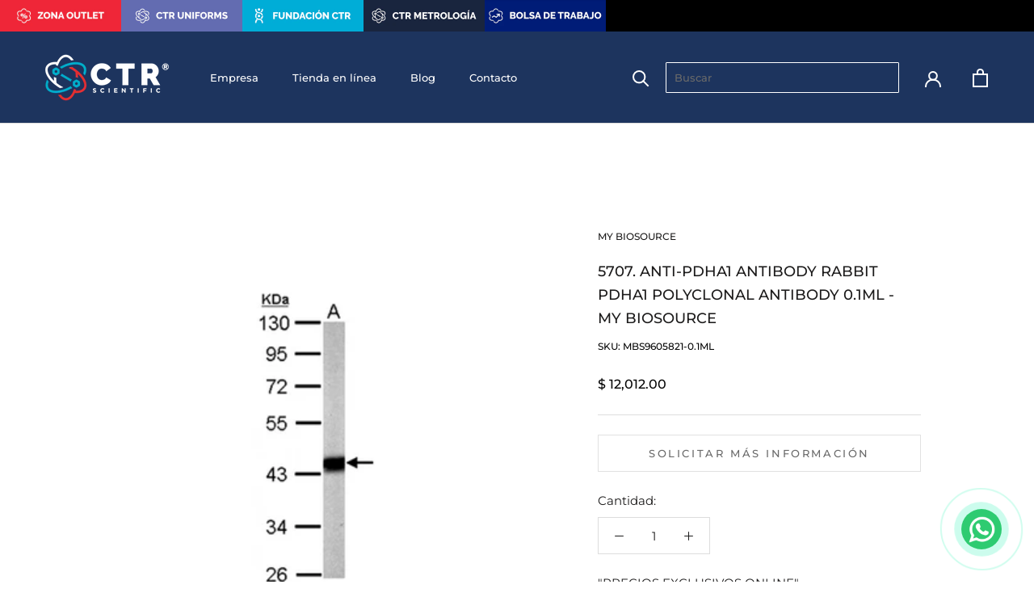

--- FILE ---
content_type: text/html; charset=utf-8
request_url: https://ctrscientific.com/products/5707-anti-pdha1-antibody-rabbit-pdha1-polyclonal-antibody-0-1ml-my-biosource
body_size: 36934
content:
<!doctype html>

<html class="no-js" lang="es">
  <head>








<!-- LAYOUTHUB-HELPER -->

<!-- GA4 script tags -->
<script async src="https://www.googletagmanager.com/gtag/js?id="></script>
<script>
    window.dataLayer = window.dataLayer || [];
    function gtag() { dataLayer.push(arguments); }
    gtag('js', new Date());
    gtag('config', '', { groups: 'layouthub' });
</script>
<!-- End GA4 script tags -->

<!-- GA4 Snippet -->
<script>
    window.addEventListener('load', () => {
        // fallback for gtag when not initialized
        if (typeof window.gtag !== 'function') {
            window.gtag = (str1, str2, obj) => {
            }
        }
        // Poll queued events from pixel localStorage and forward to GA
        const STORAGE_KEY = 'LH_STORAGE_KEY';
        const INTERVAL = 2000;
        async function flushQueuedEvents() {
            try {
                const raw = window.localStorage.getItem(STORAGE_KEY);
                if (!raw) return;
                const events = JSON.parse(raw);
                if (!Array.isArray(events) || events.length === 0) return;
                for (const ev of events) {
                    if (!ev || !ev.name) continue;
                    const params = ev.params || {};
                    // attach template tag
                    params.lh_template_event = "product";
                    gtag('event', ev.name, Object.assign({ app_event: 'layouthub', send_to: 'layouthub' }, params));
                }
                // Clear only if all sent
                window.localStorage.removeItem(STORAGE_KEY);
            } catch (e) {
                // swallow to avoid breaking page
            }
        }
        flushQueuedEvents();
        setInterval(flushQueuedEvents, INTERVAL);
    })
</script>
<!-- End GA4 Snippet --><!-- END LAYOUTHUB-HELPER -->








<!-- LAYOUTHUB-V2-HEADER -->


<link rel="preload" as="style" href="https://fonts.googleapis.com/css2?family=Assistant:wght@regular;500;600;700&display=swap" onload="this.onload=null;this.rel='stylesheet'"><noscript><link rel="stylesheet" href="https://fonts.googleapis.com/css2?family=Assistant:wght@regular;500;600;700&display=swap"></noscript>
<style>
    
    :root{ --lh-other-sale-price-color: #d82727;
--lh-other-sale-bg-color: #d82727;
--lh-other-sale-text-color: #ffffff;
--lh-other-sold-out-bg-color: #adadad;
--lh-other-sold-out-text-color: #ffffff;
--lh-other-tag-1-bg-color: #008c62;
--lh-other-tag-1-text-color: #ffffff;
--lh-other-tag-2-bg-color: #405de6;
--lh-other-tag-2-text-color: #ffffff;
--lh-h1-font-family: Assistant;
--lh-h1-font-size: 52px;
--lh-h1-font-weight: 400;
--lh-h1-line-height: 1.3;
--lh-h1-letter-spacing: 0.6px;
--lh-h1-text-transform: inherit;
--lh-h1-font-style: normal;
--lh-h2-font-family: Assistant;
--lh-h2-font-size: 40px;
--lh-h2-font-weight: 400;
--lh-h2-line-height: 1.3;
--lh-h2-letter-spacing: 0.6px;
--lh-h2-text-transform: inherit;
--lh-h2-font-style: normal;
--lh-h3-font-family: Assistant;
--lh-h3-font-size: 24px;
--lh-h3-font-weight: 400;
--lh-h3-line-height: 1.3;
--lh-h3-letter-spacing: 0.6px;
--lh-h3-text-transform: inherit;
--lh-h3-font-style: normal;
--lh-h4-font-family: Assistant;
--lh-h4-font-size: 18px;
--lh-h4-font-weight: 400;
--lh-h4-line-height: 1.3;
--lh-h4-letter-spacing: 0.6px;
--lh-h4-text-transform: inherit;
--lh-h4-font-style: normal;
--lh-h5-font-family: Assistant;
--lh-h5-font-size: 15px;
--lh-h5-font-weight: 400;
--lh-h5-line-height: 1.3;
--lh-h5-letter-spacing: 0.6px;
--lh-h5-text-transform: inherit;
--lh-h5-font-style: normal;
--lh-p-font-family: Assistant;
--lh-p-font-size: 16px;
--lh-p-font-weight: 400;
--lh-p-line-height: 1.8;
--lh-p-letter-spacing: 0.6px;
--lh-p-text-transform: inherit;
--lh-p-font-style: normal;
--lh-p2-font-family: Assistant;
--lh-p2-font-size: 13.2px;
--lh-p2-font-weight: 400;
--lh-p2-line-height: 1.82;
--lh-p2-letter-spacing: 0.6px;
--lh-p2-text-transform: inherit;
--lh-p2-font-style: normal;
--lh-p3-font-family: Assistant;
--lh-p3-font-size: 18px;
--lh-p3-font-weight: 400;
--lh-p3-line-height: 1.8;
--lh-p3-letter-spacing: 0.6px;
--lh-p3-text-transform: inherit;
--lh-p3-font-style: normal;
--lh-btn-font-size: 15px;
--lh-btn-font-weight: 400;
--lh-btn-letter-spacing: 1px;
--lh-btn-text-transform: normal;
--lh-btn-height: 45px;
--lh-btn-padding: 30px;
--lh-btn-border-radius: 0px;
--lh-btn-transition-hover: 150ms;
--lh-btn-pr-border-width: 1px;
--lh-btn-pr-shadow-x: 0px;
--lh-btn-pr-shadow-y: 0px;
--lh-btn-pr-shadow-blur: 0px;
--lh-btn-pr-shadow-transparent: 0%;
--lh-btn-se-border-width: 1px;
--lh-btn-se-shadow-x: 0px;
--lh-btn-se-shadow-y: 0px;
--lh-btn-se-shadow-blur: 0px;
--lh-btn-se-shadow-transparent: 0%;
--lh-btn-te-underline: underline;
--lh-btn-te-underline-offset: 5px; }
    @media (min-width: 768px) and (max-width: 1023px) { :root{ --lh-h1-font-size: 44px;
--lh-h1-line-height: 1.3;
--lh-h1-letter-spacing: 0.6px;
--lh-h2-font-size: 34px;
--lh-h2-line-height: 1.3;
--lh-h3-font-size: 22px;
--lh-h3-line-height: 1.3;
--lh-h5-font-size: 15px;
--lh-btn-font-size: 15px;
--lh-btn-height: 45px;
--lh-btn-padding: 30px;
--lh-btn-pr-border-width: 1px;
--lh-btn-se-border-width: 1px; }}
    @media (max-width: 767px) { :root{ --lh-h1-font-size: 40px;
--lh-h2-font-size: 30px;
--lh-h3-font-size: 20px;
--lh-h4-font-size: 18px;
--lh-h5-font-size: 15px;
--lh-btn-font-size: 15px;
--lh-btn-height: 45px;
--lh-btn-padding: 30px;
--lh-btn-pr-border-width: 1px;
--lh-btn-se-border-width: 1px; }}
    
          .lh-scheme-1 {
            --lh-text-color: #5b5b5b;
            --lh-heading-color: #121212;
            --lh-background-color: #ffffff;
            --lh-btn-pr-background-color: #121212;
            --lh-btn-pr-label-color: #ffffff;
            --lh-btn-pr-border-color: #121212;
            --lh-btn-se-background-color: #ececec;
            --lh-btn-se-label-color: #121212;
            --lh-btn-se-border-color: #ececec;
            --lh-btn-te-label-color: #121212;

            --lh-btn-pr-background-hover: color-mix(in srgb, var(--lh-btn-pr-background-color), white 10%);
            --lh-btn-pr-label-hover: color-mix(in srgb, var(--lh-btn-pr-label-color), black 0%);
            --lh-btn-pr-border-hover: color-mix(in srgb, var(--lh-btn-pr-border-color), black 0%);

            --lh-btn-se-background-hover: color-mix(in srgb, var(--lh-btn-se-background-color), white 10%);
            --lh-btn-se-label-hover: color-mix(in srgb, var(--lh-btn-se-label-color), black 0%);
            --lh-btn-se-border-hover: color-mix(in srgb, var(--lh-btn-se-border-color), black 0%);

            --lh-btn-te-label-hover: color-mix(in srgb, var(--lh-btn-te-label-color), white 25%);

            --color-scheme-text: #5b5b5b;
            --color-scheme-bg: #ffffff;
            --color-scheme-text-50: #f2f2f2;
--color-scheme-text-100: #e6e6e6;
--color-scheme-text-200: #cccccc;
--color-scheme-text-300: #b3b3b3;
--color-scheme-text-400: #999999;
--color-scheme-text-500: #808080;
--color-scheme-text-600: #666666;
--color-scheme-text-700: #4d4d4d;
--color-scheme-text-800: #333333;
--color-scheme-text-900: #1a1a1a;
--color-scheme-text-950: #0d0d0d;
          }
        
          .lh-scheme-2 {
            --lh-text-color: #5b5b5b5;
            --lh-heading-color: #121212;
            --lh-background-color: #f5f5f5;
            --lh-btn-pr-background-color: #121212;
            --lh-btn-pr-label-color: #ffffff;
            --lh-btn-pr-border-color: #121212;
            --lh-btn-se-background-color: #d8d8d8;
            --lh-btn-se-label-color: #121212;
            --lh-btn-se-border-color: #d8d8d8;
            --lh-btn-te-label-color: #121212;

            --lh-btn-pr-background-hover: color-mix(in srgb, var(--lh-btn-pr-background-color), white 10%);
            --lh-btn-pr-label-hover: color-mix(in srgb, var(--lh-btn-pr-label-color), black 0%);
            --lh-btn-pr-border-hover: color-mix(in srgb, var(--lh-btn-pr-border-color), black 0%);

            --lh-btn-se-background-hover: color-mix(in srgb, var(--lh-btn-se-background-color), black 10%);
            --lh-btn-se-label-hover: color-mix(in srgb, var(--lh-btn-se-label-color), black 0%);
            --lh-btn-se-border-hover: color-mix(in srgb, var(--lh-btn-se-border-color), black 0%);

            --lh-btn-te-label-hover: color-mix(in srgb, var(--lh-btn-te-label-color), white 25%);

            --color-scheme-text: #5b5b5b5;
            --color-scheme-bg: #f5f5f5;
            --color-scheme-text-50: #f2f2f2;
--color-scheme-text-100: #e6e6e6;
--color-scheme-text-200: #cccccc;
--color-scheme-text-300: #b3b3b3;
--color-scheme-text-400: #999999;
--color-scheme-text-500: #808080;
--color-scheme-text-600: #666666;
--color-scheme-text-700: #4d4d4d;
--color-scheme-text-800: #333333;
--color-scheme-text-900: #1a1a1a;
--color-scheme-text-950: #0d0d0d;
          }
        
          .lh-scheme-3 {
            --lh-text-color: #ffffff;
            --lh-heading-color: #ffffff;
            --lh-background-color: #121212;
            --lh-btn-pr-background-color: #ffffff;
            --lh-btn-pr-label-color: #121212;
            --lh-btn-pr-border-color: #ffffff;
            --lh-btn-se-background-color: #ffffff00;
            --lh-btn-se-label-color: #ffffff;
            --lh-btn-se-border-color: #ffffff;
            --lh-btn-te-label-color: #ffffff;

            --lh-btn-pr-background-hover: color-mix(in srgb, var(--lh-btn-pr-background-color), black 10%);
            --lh-btn-pr-label-hover: color-mix(in srgb, var(--lh-btn-pr-label-color), black 0%);
            --lh-btn-pr-border-hover: color-mix(in srgb, var(--lh-btn-pr-border-color), black 0%);

            --lh-btn-se-background-hover: color-mix(in srgb, var(--lh-btn-se-background-color), white 100%);
            --lh-btn-se-label-hover: color-mix(in srgb, var(--lh-btn-se-label-color), black 100%);
            --lh-btn-se-border-hover: color-mix(in srgb, var(--lh-btn-se-border-color), black 0%);

            --lh-btn-te-label-hover: color-mix(in srgb, var(--lh-btn-te-label-color), black 25%);

            --color-scheme-text: #ffffff;
            --color-scheme-bg: #121212;
            --color-scheme-text-50: #f2f2f2;
--color-scheme-text-100: #e6e6e6;
--color-scheme-text-200: #cccccc;
--color-scheme-text-300: #b3b3b3;
--color-scheme-text-400: #999999;
--color-scheme-text-500: #808080;
--color-scheme-text-600: #666666;
--color-scheme-text-700: #4d4d4d;
--color-scheme-text-800: #333333;
--color-scheme-text-900: #1a1a1a;
--color-scheme-text-950: #0d0d0d;
          }
        
          .lh-h1 {
            font-family: var(--lh-h1-font-family);
            font-size: var(--lh-h1-font-size);
            font-weight: var(--lh-h1-font-weight);
            line-height: var(--lh-h1-line-height);
            letter-spacing: var(--lh-h1-letter-spacing);
            text-transform: var(--lh-h1-text-transform);
            font-style: var(--lh-h1-font-style);
            color: var(--lh-heading-color);
          }
          .lh-h2 {
            font-family: var(--lh-h2-font-family);
            font-size: var(--lh-h2-font-size);
            font-weight: var(--lh-h2-font-weight);
            line-height: var(--lh-h2-line-height);
            letter-spacing: var(--lh-h2-letter-spacing);
            text-transform: var(--lh-h2-text-transform);
            font-style: var(--lh-h2-font-style);
            color: var(--lh-heading-color);
          }
          .lh-h3 {
            font-family: var(--lh-h3-font-family);
            font-size: var(--lh-h3-font-size);
            font-weight: var(--lh-h3-font-weight);
            line-height: var(--lh-h3-line-height);
            letter-spacing: var(--lh-h3-letter-spacing);
            text-transform: var(--lh-h3-text-transform);
            font-style: var(--lh-h3-font-style);
            color: var(--lh-heading-color);
          }
          .lh-h4 {
            font-family: var(--lh-h4-font-family);
            font-size: var(--lh-h4-font-size);
            font-weight: var(--lh-h4-font-weight);
            line-height: var(--lh-h4-line-height);
            letter-spacing: var(--lh-h4-letter-spacing);
            text-transform: var(--lh-h4-text-transform);
            font-style: var(--lh-h4-font-style);
            color: var(--lh-heading-color);
          }
          .lh-h5 {
            font-family: var(--lh-h5-font-family);
            font-size: var(--lh-h5-font-size);
            font-weight: var(--lh-h5-font-weight);
            line-height: var(--lh-h5-line-height);
            letter-spacing: var(--lh-h5-letter-spacing);
            text-transform: var(--lh-h5-text-transform);
            font-style: var(--lh-h5-font-style);
            color: var(--lh-heading-color);
          }
          .lh-p {
            font-family: var(--lh-p-font-family);
            font-size: var(--lh-p-font-size);
            font-weight: var(--lh-p-font-weight);
            line-height: var(--lh-p-line-height);
            letter-spacing: var(--lh-p-letter-spacing);
            text-transform: var(--lh-p-text-transform);
            font-style: var(--lh-p-font-style);
            color: var(--lh-text-color);
          }
          .lh-p2 {
            font-family: var(--lh-p2-font-family);
            font-size: var(--lh-p2-font-size);
            font-weight: var(--lh-p2-font-weight);
            line-height: var(--lh-p2-line-height);
            letter-spacing: var(--lh-p2-letter-spacing);
            text-transform: var(--lh-p2-text-transform);
            font-style: var(--lh-p2-font-style);
            color: var(--lh-text-color);
          }
          .lh-p3 {
            font-family: var(--lh-p3-font-family);
            font-size: var(--lh-p3-font-size);
            font-weight: var(--lh-p3-font-weight);
            line-height: var(--lh-p3-line-height);
            letter-spacing: var(--lh-p3-letter-spacing);
            text-transform: var(--lh-p3-text-transform);
            font-style: var(--lh-p3-font-style);
            color: var(--lh-text-color);
          }
.lh-btn-pr, .lh-btn-se, .lh-btn-te {
        display: flex;
        align-items: center;
        justify-content:center;
        font-family: var(--lh-p-font-family);
        font-size: var(--lh-btn-font-size);
        font-weight: var(--lh-btn-font-weight);
        text-transform: var(--lh-btn-text-transform);
        letter-spacing: var(--lh-btn-letter-spacing);
        line-height: 1.5;
        font-style: var(--lh-p-font-style);
        transition: all ease-in var(--lh-btn-transition-hover, 0ms);
      }
.lh-btn-pr {
            cursor: pointer;
            color: var(--lh-btn-pr-label-color);
            
              height: var(--lh-btn-height);
              padding: 0px var(--lh-btn-padding);
              border-radius: var(--lh-btn-border-radius);
              outline: var(--lh-btn-pr-border-width) solid var(--lh-btn-pr-border-color);
              outline-offset: calc(var(--lh-btn-pr-border-width) * -1);
              background: var(--lh-btn-pr-background-color);
              box-shadow: var(--lh-btn-pr-shadow-x) var(--lh-btn-pr-shadow-y) var(--lh-btn-pr-shadow-blur) rgba(0, 0, 0, var(--lh-btn-pr-shadow-transparent));
            
          }
.lh-btn-pr:hover {
            color: var(--lh-btn-pr-label-hover);
            
              background: var(--lh-btn-pr-background-hover);
              border-color: var(--lh-btn-pr-border-hover);
            
          }
.lh-btn-se {
            cursor: pointer;
            color: var(--lh-btn-se-label-color);
            
              height: var(--lh-btn-height);
              padding: 0px var(--lh-btn-padding);
              border-radius: var(--lh-btn-border-radius);
              outline: var(--lh-btn-se-border-width) solid var(--lh-btn-se-border-color);
              outline-offset: calc(var(--lh-btn-se-border-width) * -1);
              background: var(--lh-btn-se-background-color);
              box-shadow: var(--lh-btn-se-shadow-x) var(--lh-btn-se-shadow-y) var(--lh-btn-se-shadow-blur) rgba(0, 0, 0, var(--lh-btn-se-shadow-transparent));
            
          }
.lh-btn-se:hover {
            color: var(--lh-btn-se-label-hover);
            
              background: var(--lh-btn-se-background-hover);
              border-color: var(--lh-btn-se-border-hover);
            
          }
.lh-btn-te {
            cursor: pointer;
            color: var(--lh-btn-te-label-color);
            
              text-decoration: var(--lh-btn-te-underline);
              text-underline-offset: var(--lh-btn-te-underline-offset);
              position: relative;
            
          }
.lh-btn-te:hover {
            color: var(--lh-btn-te-label-hover);
            
          }
    .lh-sections, .lh-section {
  display: block;
  width: 100%;
}
.lh-container {
  width: 100%;
  padding-top: var(--lh-container-padding-top, var(--lh-container-padding, 4rem));
  padding-bottom: var(--lh-container-padding-bottom, var(--lh-container-padding, 4rem));
  padding-right: var(--lh-container-padding, 1rem);
  padding-left: var(--lh-container-padding, 1rem);
  max-width: var(--lh-container-width, 1140px);
  margin-right: auto;
  margin-left: auto;
}
.lh-image-picture {
  aspect-ratio: var(--lh-image-ratio, auto);
  display: block;
  overflow: hidden;
}

.lh-image-picture img {
  width: 100%;
  height: 100%;
  object-fit: var(--lh-image-fit, cover);
  object-position: var(--lh-image-position, 50% 50%);
  vertical-align: middle;
}
@media (min-width: 993px) {
  .lh-image-picture[data-ratio="default"] img {
    height: auto;
  }
}
@media (min-width: 750px) and (max-width: 992px) {
  .lh-image-picture {
    aspect-ratio: var(--lh-image-ratio-ta, var(--lh-image-ratio, auto));
  }
  .lh-image-picture img {
    object-fit: var(--lh-image-fit-ta, var(--lh-image-fit,cover));
    object-position: var(--lh-image-position-ta, var(--lh-image-position,50% 50%));
  }
  .lh-image-picture[data-ratio-ta="default"] img {
    height: auto;
  }
}
@media (max-width: 749px) {
  .lh-image-picture {
    aspect-ratio: var(--lh-image-ratio-mo, var(--lh-image-ratio, auto));
  }
  .lh-image-picture img {
    object-fit: var(--lh-image-fit-mo, var(--lh-image-fit,cover));
    object-position: var(--lh-image-position-mo, var(--lh-image-position,50% 50%));
  }
  .lh-image-picture[data-ratio-mo="default"] img {
    height: auto;
  }
}
    
  </style>


    

<!-- END LAYOUTHUB-V2-HEADER --><!--Content in content_for_header -->
<!--LayoutHub-Embed--><meta name="layouthub" /><link rel="stylesheet" href="https://fonts.googleapis.com/css?display=swap&family=Barlow:100,200,300,400,500,600,700,800,900|Barlow+Condensed:100,200,300,400,500,600,700,800,900" /><link rel="stylesheet" type="text/css" href="[data-uri]" media="all">
<!--LH--><!--/LayoutHub-Embed--><meta charset="utf-8"> 
    <meta http-equiv="X-UA-Compatible" content="IE=edge,chrome=1">
    <meta name="viewport" content="width=device-width, initial-scale=1.0, height=device-height, minimum-scale=1.0, maximum-scale=1.0">
    <meta name="theme-color" content="">

    <title>
      5707. ANTI-PDHA1 ANTIBODY RABBIT PDHA1 POLYCLONAL ANTIBODY 0.1ML - MY  &ndash; CTR Scientific
    </title><meta name="description" content="&quot;PRECIOS EXCLUSIVOS ONLINE&quot;   PRECIO MÁS IVA. IMAGEN ILUSTRATIVA, PARA MÁS INFORMACIÓN CONTÁCTANOS A TRAVÉS DE NUESTRO CORREO ctrscientific@ctr.com.mx  "><link rel="canonical" href="https://ctrscientific.com/products/5707-anti-pdha1-antibody-rabbit-pdha1-polyclonal-antibody-0-1ml-my-biosource"><link rel="shortcut icon" href="//ctrscientific.com/cdn/shop/files/atomo_ctr_scientific_96x.png?v=1621887407" type="image/png"><meta property="og:type" content="product">
  <meta property="og:title" content="5707. ANTI-PDHA1 ANTIBODY RABBIT PDHA1 POLYCLONAL ANTIBODY 0.1ML - MY BIOSOURCE"><meta property="og:image" content="http://ctrscientific.com/cdn/shop/products/MBS9605821.png?v=1756411284">
    <meta property="og:image:secure_url" content="https://ctrscientific.com/cdn/shop/products/MBS9605821.png?v=1756411284">
    <meta property="og:image:width" content="500">
    <meta property="og:image:height" content="500"><meta property="product:price:amount" content="12,012.00">
  <meta property="product:price:currency" content="MXN"><meta property="og:description" content="&quot;PRECIOS EXCLUSIVOS ONLINE&quot;   PRECIO MÁS IVA. IMAGEN ILUSTRATIVA, PARA MÁS INFORMACIÓN CONTÁCTANOS A TRAVÉS DE NUESTRO CORREO ctrscientific@ctr.com.mx  "><meta property="og:url" content="https://ctrscientific.com/products/5707-anti-pdha1-antibody-rabbit-pdha1-polyclonal-antibody-0-1ml-my-biosource">
<meta property="og:site_name" content="CTR Scientific"><meta name="twitter:card" content="summary"><meta name="twitter:title" content="5707. ANTI-PDHA1 ANTIBODY RABBIT PDHA1 POLYCLONAL ANTIBODY 0.1ML - MY BIOSOURCE">
  <meta name="twitter:description" content="&quot;PRECIOS EXCLUSIVOS ONLINE&quot;
 
PRECIO MÁS IVA. IMAGEN ILUSTRATIVA, PARA MÁS INFORMACIÓN CONTÁCTANOS A TRAVÉS DE NUESTRO CORREO ctrscientific@ctr.com.mx
 ">
  <meta name="twitter:image" content="https://ctrscientific.com/cdn/shop/products/MBS9605821_600x600_crop_center.png?v=1756411284">
    <style>
  @font-face {
  font-family: Montserrat;
  font-weight: 500;
  font-style: normal;
  font-display: fallback;
  src: url("//ctrscientific.com/cdn/fonts/montserrat/montserrat_n5.07ef3781d9c78c8b93c98419da7ad4fbeebb6635.woff2") format("woff2"),
       url("//ctrscientific.com/cdn/fonts/montserrat/montserrat_n5.adf9b4bd8b0e4f55a0b203cdd84512667e0d5e4d.woff") format("woff");
}

  @font-face {
  font-family: Montserrat;
  font-weight: 400;
  font-style: normal;
  font-display: fallback;
  src: url("//ctrscientific.com/cdn/fonts/montserrat/montserrat_n4.81949fa0ac9fd2021e16436151e8eaa539321637.woff2") format("woff2"),
       url("//ctrscientific.com/cdn/fonts/montserrat/montserrat_n4.a6c632ca7b62da89c3594789ba828388aac693fe.woff") format("woff");
}


  @font-face {
  font-family: Montserrat;
  font-weight: 700;
  font-style: normal;
  font-display: fallback;
  src: url("//ctrscientific.com/cdn/fonts/montserrat/montserrat_n7.3c434e22befd5c18a6b4afadb1e3d77c128c7939.woff2") format("woff2"),
       url("//ctrscientific.com/cdn/fonts/montserrat/montserrat_n7.5d9fa6e2cae713c8fb539a9876489d86207fe957.woff") format("woff");
}

  @font-face {
  font-family: Montserrat;
  font-weight: 400;
  font-style: italic;
  font-display: fallback;
  src: url("//ctrscientific.com/cdn/fonts/montserrat/montserrat_i4.5a4ea298b4789e064f62a29aafc18d41f09ae59b.woff2") format("woff2"),
       url("//ctrscientific.com/cdn/fonts/montserrat/montserrat_i4.072b5869c5e0ed5b9d2021e4c2af132e16681ad2.woff") format("woff");
}

  @font-face {
  font-family: Montserrat;
  font-weight: 700;
  font-style: italic;
  font-display: fallback;
  src: url("//ctrscientific.com/cdn/fonts/montserrat/montserrat_i7.a0d4a463df4f146567d871890ffb3c80408e7732.woff2") format("woff2"),
       url("//ctrscientific.com/cdn/fonts/montserrat/montserrat_i7.f6ec9f2a0681acc6f8152c40921d2a4d2e1a2c78.woff") format("woff");
}


  :root {
    --heading-font-family : Montserrat, sans-serif;
    --heading-font-weight : 500;
    --heading-font-style  : normal;

    --text-font-family : Montserrat, sans-serif;
    --text-font-weight : 400;
    --text-font-style  : normal;

    --base-text-font-size   : 15px;
    --default-text-font-size: 14px;--background          : #ffffff;
    --background-rgb      : 255, 255, 255;
    --light-background    : #ffffff;
    --light-background-rgb: 255, 255, 255;
    --heading-color       : #1c1b1b;
    --text-color          : #1c1b1b;
    --text-color-rgb      : 28, 27, 27;
    --text-color-light    : #6a6a6a;
    --text-color-light-rgb: 106, 106, 106;
    --link-color          : #6a6a6a;
    --link-color-rgb      : 106, 106, 106;
    --border-color        : #dddddd;
    --border-color-rgb    : 221, 221, 221;

    --button-background    : #66d0e4;
    --button-background-rgb: 102, 208, 228;
    --button-text-color    : #ffffff;

    --header-background       : #ffffff;
    --header-heading-color    : #1c1b1b;
    --header-light-text-color : #6a6a6a;
    --header-border-color     : #dddddd;

    --footer-background    : #efefef;
    --footer-text-color    : #6a6a6a;
    --footer-heading-color : #1c1b1b;
    --footer-border-color  : #dbdbdb;

    --navigation-background      : #1c1b1b;
    --navigation-background-rgb  : 28, 27, 27;
    --navigation-text-color      : #ffffff;
    --navigation-text-color-light: rgba(255, 255, 255, 0.5);
    --navigation-border-color    : rgba(255, 255, 255, 0.25);

    --newsletter-popup-background     : #1c1b1b;
    --newsletter-popup-text-color     : #ffffff;
    --newsletter-popup-text-color-rgb : 255, 255, 255;

    --secondary-elements-background       : #1c1b1b;
    --secondary-elements-background-rgb   : 28, 27, 27;
    --secondary-elements-text-color       : #ffffff;
    --secondary-elements-text-color-light : rgba(255, 255, 255, 0.5);
    --secondary-elements-border-color     : rgba(255, 255, 255, 0.25);

    --product-sale-price-color    : #e14235;
    --product-sale-price-color-rgb: 225, 66, 53;
    --product-star-rating: #f6a429;

    /* Shopify related variables */
    --payment-terms-background-color: #ffffff;

    /* Products */

    --horizontal-spacing-four-products-per-row: 40px;
        --horizontal-spacing-two-products-per-row : 40px;

    --vertical-spacing-four-products-per-row: 60px;
        --vertical-spacing-two-products-per-row : 75px;

    /* Animation */
    --drawer-transition-timing: cubic-bezier(0.645, 0.045, 0.355, 1);
    --header-base-height: 80px; /* We set a default for browsers that do not support CSS variables */

    /* Cursors */
    --cursor-zoom-in-svg    : url(//ctrscientific.com/cdn/shop/t/14/assets/cursor-zoom-in.svg?v=170532930330058140181654724633);
    --cursor-zoom-in-2x-svg : url(//ctrscientific.com/cdn/shop/t/14/assets/cursor-zoom-in-2x.svg?v=56685658183649387561654724633);
  }
</style>

<script>
  // IE11 does not have support for CSS variables, so we have to polyfill them
  if (!(((window || {}).CSS || {}).supports && window.CSS.supports('(--a: 0)'))) {
    const script = document.createElement('script');
    script.type = 'text/javascript';
    script.src = 'https://cdn.jsdelivr.net/npm/css-vars-ponyfill@2';
    script.onload = function() {
      cssVars({});
    };

    document.getElementsByTagName('head')[0].appendChild(script);
  }
</script>

    <script>window.performance && window.performance.mark && window.performance.mark('shopify.content_for_header.start');</script><meta name="google-site-verification" content="4FJS30d8odVTXKruuHfIBQ7O8wvsTyHhb9gspzBs78o">
<meta name="google-site-verification" content="4iVcOtsxpRG1cRnSStvS8OpflVSsf4i_1oMhmt-ich8">
<meta name="facebook-domain-verification" content="mo2nm3e5z3kg6eoiglr5ie7tsw8efq">
<meta name="facebook-domain-verification" content="5qwhxk1v4kv8ifpvhect7nv5q70pjq">
<meta name="facebook-domain-verification" content="2oloje2sme03mbbgaq400l6fss50o7">
<meta id="shopify-digital-wallet" name="shopify-digital-wallet" content="/11845468241/digital_wallets/dialog">
<meta name="shopify-checkout-api-token" content="311ee5c71740a5cee4749daa2ea6df3f">
<meta id="in-context-paypal-metadata" data-shop-id="11845468241" data-venmo-supported="false" data-environment="production" data-locale="es_ES" data-paypal-v4="true" data-currency="MXN">
<link rel="alternate" type="application/json+oembed" href="https://ctrscientific.com/products/5707-anti-pdha1-antibody-rabbit-pdha1-polyclonal-antibody-0-1ml-my-biosource.oembed">
<script async="async" src="/checkouts/internal/preloads.js?locale=es-MX"></script>
<script id="shopify-features" type="application/json">{"accessToken":"311ee5c71740a5cee4749daa2ea6df3f","betas":["rich-media-storefront-analytics"],"domain":"ctrscientific.com","predictiveSearch":true,"shopId":11845468241,"locale":"es"}</script>
<script>var Shopify = Shopify || {};
Shopify.shop = "ctrscientific.myshopify.com";
Shopify.locale = "es";
Shopify.currency = {"active":"MXN","rate":"1.0"};
Shopify.country = "MX";
Shopify.theme = {"name":"Prestige SO 2.1 CTR Pages","id":122613170257,"schema_name":"Prestige","schema_version":"5.7.0","theme_store_id":855,"role":"main"};
Shopify.theme.handle = "null";
Shopify.theme.style = {"id":null,"handle":null};
Shopify.cdnHost = "ctrscientific.com/cdn";
Shopify.routes = Shopify.routes || {};
Shopify.routes.root = "/";</script>
<script type="module">!function(o){(o.Shopify=o.Shopify||{}).modules=!0}(window);</script>
<script>!function(o){function n(){var o=[];function n(){o.push(Array.prototype.slice.apply(arguments))}return n.q=o,n}var t=o.Shopify=o.Shopify||{};t.loadFeatures=n(),t.autoloadFeatures=n()}(window);</script>
<script id="shop-js-analytics" type="application/json">{"pageType":"product"}</script>
<script defer="defer" async type="module" src="//ctrscientific.com/cdn/shopifycloud/shop-js/modules/v2/client.init-shop-cart-sync_2Gr3Q33f.es.esm.js"></script>
<script defer="defer" async type="module" src="//ctrscientific.com/cdn/shopifycloud/shop-js/modules/v2/chunk.common_noJfOIa7.esm.js"></script>
<script defer="defer" async type="module" src="//ctrscientific.com/cdn/shopifycloud/shop-js/modules/v2/chunk.modal_Deo2FJQo.esm.js"></script>
<script type="module">
  await import("//ctrscientific.com/cdn/shopifycloud/shop-js/modules/v2/client.init-shop-cart-sync_2Gr3Q33f.es.esm.js");
await import("//ctrscientific.com/cdn/shopifycloud/shop-js/modules/v2/chunk.common_noJfOIa7.esm.js");
await import("//ctrscientific.com/cdn/shopifycloud/shop-js/modules/v2/chunk.modal_Deo2FJQo.esm.js");

  window.Shopify.SignInWithShop?.initShopCartSync?.({"fedCMEnabled":true,"windoidEnabled":true});

</script>
<script>(function() {
  var isLoaded = false;
  function asyncLoad() {
    if (isLoaded) return;
    isLoaded = true;
    var urls = ["https:\/\/app.taggshop.io\/js\/embed.min.js?shop=ctrscientific.myshopify.com","https:\/\/cdn.nfcube.com\/d2918071d4eabf99bd02d72d982c3f8b.js?shop=ctrscientific.myshopify.com","https:\/\/shy.elfsight.com\/p\/platform.js?shop=ctrscientific.myshopify.com","https:\/\/app.layouthub.com\/shopify\/layouthub.js?shop=ctrscientific.myshopify.com","\/\/www.powr.io\/powr.js?powr-token=ctrscientific.myshopify.com\u0026external-type=shopify\u0026shop=ctrscientific.myshopify.com"];
    for (var i = 0; i < urls.length; i++) {
      var s = document.createElement('script');
      s.type = 'text/javascript';
      s.async = true;
      s.src = urls[i];
      var x = document.getElementsByTagName('script')[0];
      x.parentNode.insertBefore(s, x);
    }
  };
  if(window.attachEvent) {
    window.attachEvent('onload', asyncLoad);
  } else {
    window.addEventListener('load', asyncLoad, false);
  }
})();</script>
<script id="__st">var __st={"a":11845468241,"offset":-21600,"reqid":"10ca7eda-f839-45d0-82bd-808106495b6f-1769095384","pageurl":"ctrscientific.com\/products\/5707-anti-pdha1-antibody-rabbit-pdha1-polyclonal-antibody-0-1ml-my-biosource","u":"09551bbd1b88","p":"product","rtyp":"product","rid":6551254302801};</script>
<script>window.ShopifyPaypalV4VisibilityTracking = true;</script>
<script id="captcha-bootstrap">!function(){'use strict';const t='contact',e='account',n='new_comment',o=[[t,t],['blogs',n],['comments',n],[t,'customer']],c=[[e,'customer_login'],[e,'guest_login'],[e,'recover_customer_password'],[e,'create_customer']],r=t=>t.map((([t,e])=>`form[action*='/${t}']:not([data-nocaptcha='true']) input[name='form_type'][value='${e}']`)).join(','),a=t=>()=>t?[...document.querySelectorAll(t)].map((t=>t.form)):[];function s(){const t=[...o],e=r(t);return a(e)}const i='password',u='form_key',d=['recaptcha-v3-token','g-recaptcha-response','h-captcha-response',i],f=()=>{try{return window.sessionStorage}catch{return}},m='__shopify_v',_=t=>t.elements[u];function p(t,e,n=!1){try{const o=window.sessionStorage,c=JSON.parse(o.getItem(e)),{data:r}=function(t){const{data:e,action:n}=t;return t[m]||n?{data:e,action:n}:{data:t,action:n}}(c);for(const[e,n]of Object.entries(r))t.elements[e]&&(t.elements[e].value=n);n&&o.removeItem(e)}catch(o){console.error('form repopulation failed',{error:o})}}const l='form_type',E='cptcha';function T(t){t.dataset[E]=!0}const w=window,h=w.document,L='Shopify',v='ce_forms',y='captcha';let A=!1;((t,e)=>{const n=(g='f06e6c50-85a8-45c8-87d0-21a2b65856fe',I='https://cdn.shopify.com/shopifycloud/storefront-forms-hcaptcha/ce_storefront_forms_captcha_hcaptcha.v1.5.2.iife.js',D={infoText:'Protegido por hCaptcha',privacyText:'Privacidad',termsText:'Términos'},(t,e,n)=>{const o=w[L][v],c=o.bindForm;if(c)return c(t,g,e,D).then(n);var r;o.q.push([[t,g,e,D],n]),r=I,A||(h.body.append(Object.assign(h.createElement('script'),{id:'captcha-provider',async:!0,src:r})),A=!0)});var g,I,D;w[L]=w[L]||{},w[L][v]=w[L][v]||{},w[L][v].q=[],w[L][y]=w[L][y]||{},w[L][y].protect=function(t,e){n(t,void 0,e),T(t)},Object.freeze(w[L][y]),function(t,e,n,w,h,L){const[v,y,A,g]=function(t,e,n){const i=e?o:[],u=t?c:[],d=[...i,...u],f=r(d),m=r(i),_=r(d.filter((([t,e])=>n.includes(e))));return[a(f),a(m),a(_),s()]}(w,h,L),I=t=>{const e=t.target;return e instanceof HTMLFormElement?e:e&&e.form},D=t=>v().includes(t);t.addEventListener('submit',(t=>{const e=I(t);if(!e)return;const n=D(e)&&!e.dataset.hcaptchaBound&&!e.dataset.recaptchaBound,o=_(e),c=g().includes(e)&&(!o||!o.value);(n||c)&&t.preventDefault(),c&&!n&&(function(t){try{if(!f())return;!function(t){const e=f();if(!e)return;const n=_(t);if(!n)return;const o=n.value;o&&e.removeItem(o)}(t);const e=Array.from(Array(32),(()=>Math.random().toString(36)[2])).join('');!function(t,e){_(t)||t.append(Object.assign(document.createElement('input'),{type:'hidden',name:u})),t.elements[u].value=e}(t,e),function(t,e){const n=f();if(!n)return;const o=[...t.querySelectorAll(`input[type='${i}']`)].map((({name:t})=>t)),c=[...d,...o],r={};for(const[a,s]of new FormData(t).entries())c.includes(a)||(r[a]=s);n.setItem(e,JSON.stringify({[m]:1,action:t.action,data:r}))}(t,e)}catch(e){console.error('failed to persist form',e)}}(e),e.submit())}));const S=(t,e)=>{t&&!t.dataset[E]&&(n(t,e.some((e=>e===t))),T(t))};for(const o of['focusin','change'])t.addEventListener(o,(t=>{const e=I(t);D(e)&&S(e,y())}));const B=e.get('form_key'),M=e.get(l),P=B&&M;t.addEventListener('DOMContentLoaded',(()=>{const t=y();if(P)for(const e of t)e.elements[l].value===M&&p(e,B);[...new Set([...A(),...v().filter((t=>'true'===t.dataset.shopifyCaptcha))])].forEach((e=>S(e,t)))}))}(h,new URLSearchParams(w.location.search),n,t,e,['guest_login'])})(!0,!0)}();</script>
<script integrity="sha256-4kQ18oKyAcykRKYeNunJcIwy7WH5gtpwJnB7kiuLZ1E=" data-source-attribution="shopify.loadfeatures" defer="defer" src="//ctrscientific.com/cdn/shopifycloud/storefront/assets/storefront/load_feature-a0a9edcb.js" crossorigin="anonymous"></script>
<script data-source-attribution="shopify.dynamic_checkout.dynamic.init">var Shopify=Shopify||{};Shopify.PaymentButton=Shopify.PaymentButton||{isStorefrontPortableWallets:!0,init:function(){window.Shopify.PaymentButton.init=function(){};var t=document.createElement("script");t.src="https://ctrscientific.com/cdn/shopifycloud/portable-wallets/latest/portable-wallets.es.js",t.type="module",document.head.appendChild(t)}};
</script>
<script data-source-attribution="shopify.dynamic_checkout.buyer_consent">
  function portableWalletsHideBuyerConsent(e){var t=document.getElementById("shopify-buyer-consent"),n=document.getElementById("shopify-subscription-policy-button");t&&n&&(t.classList.add("hidden"),t.setAttribute("aria-hidden","true"),n.removeEventListener("click",e))}function portableWalletsShowBuyerConsent(e){var t=document.getElementById("shopify-buyer-consent"),n=document.getElementById("shopify-subscription-policy-button");t&&n&&(t.classList.remove("hidden"),t.removeAttribute("aria-hidden"),n.addEventListener("click",e))}window.Shopify?.PaymentButton&&(window.Shopify.PaymentButton.hideBuyerConsent=portableWalletsHideBuyerConsent,window.Shopify.PaymentButton.showBuyerConsent=portableWalletsShowBuyerConsent);
</script>
<script>
  function portableWalletsCleanup(e){e&&e.src&&console.error("Failed to load portable wallets script "+e.src);var t=document.querySelectorAll("shopify-accelerated-checkout .shopify-payment-button__skeleton, shopify-accelerated-checkout-cart .wallet-cart-button__skeleton"),e=document.getElementById("shopify-buyer-consent");for(let e=0;e<t.length;e++)t[e].remove();e&&e.remove()}function portableWalletsNotLoadedAsModule(e){e instanceof ErrorEvent&&"string"==typeof e.message&&e.message.includes("import.meta")&&"string"==typeof e.filename&&e.filename.includes("portable-wallets")&&(window.removeEventListener("error",portableWalletsNotLoadedAsModule),window.Shopify.PaymentButton.failedToLoad=e,"loading"===document.readyState?document.addEventListener("DOMContentLoaded",window.Shopify.PaymentButton.init):window.Shopify.PaymentButton.init())}window.addEventListener("error",portableWalletsNotLoadedAsModule);
</script>

<script type="module" src="https://ctrscientific.com/cdn/shopifycloud/portable-wallets/latest/portable-wallets.es.js" onError="portableWalletsCleanup(this)" crossorigin="anonymous"></script>
<script nomodule>
  document.addEventListener("DOMContentLoaded", portableWalletsCleanup);
</script>

<link id="shopify-accelerated-checkout-styles" rel="stylesheet" media="screen" href="https://ctrscientific.com/cdn/shopifycloud/portable-wallets/latest/accelerated-checkout-backwards-compat.css" crossorigin="anonymous">
<style id="shopify-accelerated-checkout-cart">
        #shopify-buyer-consent {
  margin-top: 1em;
  display: inline-block;
  width: 100%;
}

#shopify-buyer-consent.hidden {
  display: none;
}

#shopify-subscription-policy-button {
  background: none;
  border: none;
  padding: 0;
  text-decoration: underline;
  font-size: inherit;
  cursor: pointer;
}

#shopify-subscription-policy-button::before {
  box-shadow: none;
}

      </style>

<script>window.performance && window.performance.mark && window.performance.mark('shopify.content_for_header.end');</script>

    <link rel="stylesheet" href="//ctrscientific.com/cdn/shop/t/14/assets/theme.css?v=50695815938777006811753728673">

    <script>// This allows to expose several variables to the global scope, to be used in scripts
      window.theme = {
        pageType: "product",
        moneyFormat: "$ {{amount}}",
        moneyWithCurrencyFormat: "$ {{amount}} MXN",
        currencyCodeEnabled: false,
        productImageSize: "natural",
        searchMode: "product",
        showPageTransition: false,
        showElementStaggering: true,
        showImageZooming: true
      };

      window.routes = {
        rootUrl: "\/",
        rootUrlWithoutSlash: '',
        cartUrl: "\/cart",
        cartAddUrl: "\/cart\/add",
        cartChangeUrl: "\/cart\/change",
        searchUrl: "\/search",
        productRecommendationsUrl: "\/recommendations\/products"
      };

      window.languages = {
        cartAddNote: "Añadir una nota de pedido",
        cartEditNote: "Editar nota de pedido",
        productImageLoadingError: "Esta imagen no pudo ser cargada. Intente volver a cargar la página.",
        productFormAddToCart: "Añadir al carrito",
        productFormUnavailable: "No disponible",
        productFormSoldOut: "Solicitar más información",
        shippingEstimatorOneResult: "1 opción disponible",
        shippingEstimatorMoreResults: "{{count}} opciones disponibles:",
        shippingEstimatorNoResults: "No se pudo encontrar ningún envío"
      };

      window.lazySizesConfig = {
        loadHidden: false,
        hFac: 0.5,
        expFactor: 2,
        ricTimeout: 150,
        lazyClass: 'Image--lazyLoad',
        loadingClass: 'Image--lazyLoading',
        loadedClass: 'Image--lazyLoaded'
      };

      document.documentElement.className = document.documentElement.className.replace('no-js', 'js');
      document.documentElement.style.setProperty('--window-height', window.innerHeight + 'px');

      // We do a quick detection of some features (we could use Modernizr but for so little...)
      (function() {
        document.documentElement.className += ((window.CSS && window.CSS.supports('(position: sticky) or (position: -webkit-sticky)')) ? ' supports-sticky' : ' no-supports-sticky');
        document.documentElement.className += (window.matchMedia('(-moz-touch-enabled: 1), (hover: none)')).matches ? ' no-supports-hover' : ' supports-hover';
      }());

      
    </script>

    <script src="//ctrscientific.com/cdn/shop/t/14/assets/lazysizes.min.js?v=174358363404432586981654724619" async></script><script src="https://ajax.googleapis.com/ajax/libs/jquery/3.6.0/jquery.min.js"></script>
    <script src="//ctrscientific.com/cdn/shop/t/14/assets/libs.min.js?v=26178543184394469741654724620" defer></script>
    <script src="//ctrscientific.com/cdn/shop/t/14/assets/theme.js?v=184032116436772133731721778199" defer></script>
    <script src="//ctrscientific.com/cdn/shop/t/14/assets/custom.js?v=183944157590872491501654724619" defer></script>

    <script>
      (function () {
        window.onpageshow = function() {
          if (window.theme.showPageTransition) {
            var pageTransition = document.querySelector('.PageTransition');

            if (pageTransition) {
              pageTransition.style.visibility = 'visible';
              pageTransition.style.opacity = '0';
            }
          }

          // When the page is loaded from the cache, we have to reload the cart content
          document.documentElement.dispatchEvent(new CustomEvent('cart:refresh', {
            bubbles: true
          }));
        };
      })();
    </script>

    
  <script type="application/ld+json">
  {
    "@context": "http://schema.org",
    "@type": "Product",
    "offers": [{
          "@type": "Offer",
          "name": "Default Title",
          "availability":"https://schema.org/OutOfStock",
          "price": 12012.0,
          "priceCurrency": "MXN",
          "priceValidUntil": "2026-02-01","sku": "MBS9605821-0.1ML","url": "/products/5707-anti-pdha1-antibody-rabbit-pdha1-polyclonal-antibody-0-1ml-my-biosource?variant=39293141123153"
        }
],
    "brand": {
      "name": "MY BIOSOURCE"
    },
    "name": "5707. ANTI-PDHA1 ANTIBODY RABBIT PDHA1 POLYCLONAL ANTIBODY 0.1ML - MY BIOSOURCE",
    "description": "\"PRECIOS EXCLUSIVOS ONLINE\"\n \nPRECIO MÁS IVA. IMAGEN ILUSTRATIVA, PARA MÁS INFORMACIÓN CONTÁCTANOS A TRAVÉS DE NUESTRO CORREO ctrscientific@ctr.com.mx\n ",
    "category": "ANTICUERPOS",
    "url": "/products/5707-anti-pdha1-antibody-rabbit-pdha1-polyclonal-antibody-0-1ml-my-biosource",
    "sku": "MBS9605821-0.1ML",
    "image": {
      "@type": "ImageObject",
      "url": "https://ctrscientific.com/cdn/shop/products/MBS9605821_1024x.png?v=1756411284",
      "image": "https://ctrscientific.com/cdn/shop/products/MBS9605821_1024x.png?v=1756411284",
      "name": "5707. ANTI-PDHA1 ANTIBODY RABBIT PDHA1 POLYCLONAL ANTIBODY 0.1ML - MY BIOSOURCE",
      "width": "1024",
      "height": "1024"
    }
  }
  </script>



  <script type="application/ld+json">
  {
    "@context": "http://schema.org",
    "@type": "BreadcrumbList",
  "itemListElement": [{
      "@type": "ListItem",
      "position": 1,
      "name": "Home",
      "item": "https://ctrscientific.com"
    },{
          "@type": "ListItem",
          "position": 2,
          "name": "5707. ANTI-PDHA1 ANTIBODY RABBIT PDHA1 POLYCLONAL ANTIBODY 0.1ML - MY BIOSOURCE",
          "item": "https://ctrscientific.com/products/5707-anti-pdha1-antibody-rabbit-pdha1-polyclonal-antibody-0-1ml-my-biosource"
        }]
  }
  </script>

    <!-- end of head -->
<!-- Google Tag Manager -->
<script>(function(w,d,s,l,i){w[l]=w[l]||[];w[l].push({'gtm.start':
new Date().getTime(),event:'gtm.js'});var f=d.getElementsByTagName(s)[0],
j=d.createElement(s),dl=l!='dataLayer'?'&l='+l:'';j.async=true;j.src=
'https://www.googletagmanager.com/gtm.js?id='+i+dl;f.parentNode.insertBefore(j,f);
})(window,document,'script','dataLayer','GTM-56KQKTL');</script>
<!-- End Google Tag Manager -->
  <!--DOOFINDER-SHOPIFY-->  <!--/DOOFINDER-SHOPIFY--><!--DOOFINDER-SHOPIFY-->  <!--/DOOFINDER-SHOPIFY--><!-- BEGIN app block: shopify://apps/hulk-form-builder/blocks/app-embed/b6b8dd14-356b-4725-a4ed-77232212b3c3 --><!-- BEGIN app snippet: hulkapps-formbuilder-theme-ext --><script type="text/javascript">
  
  if (typeof window.formbuilder_customer != "object") {
        window.formbuilder_customer = {}
  }

  window.hulkFormBuilder = {
    form_data: {"form_aIizTP44Tb3WS1gZd4SMUQ":{"uuid":"aIizTP44Tb3WS1gZd4SMUQ","form_name":"Bolsa de trabajo CTR","form_data":{"div_back_gradient_1":"#fff","div_back_gradient_2":"#fff","back_color":"#fff","form_title":"","form_submit":"ENVIAR","after_submit":"hideAndmessage","after_submit_msg":"\u003cp style=\"text-align: center;\"\u003e\u003cspan style=\"color:#44b6c7;\"\u003e\u003cstrong\u003e\u0026iexcl;Gracias por contactarnos!\u003c\/strong\u003e\u003c\/span\u003e\u003cbr \/\u003e\nHemos recibido tus datos correctamente lo analizaremos,\u003cbr \/\u003e\ny nos pondremos en contacto contigo pronto.\u003c\/p\u003e\n","captcha_enable":"yes","label_style":"blockLabels","input_border_radius":"2","back_type":"transparent","input_back_color":"#fff","input_back_color_hover":"#fff","back_shadow":"none","label_font_clr":"#333333","input_font_clr":"#333333","button_align":"fullBtn","button_clr":"#fff","button_back_clr":"#66d0e4","button_border_radius":"2","form_width":"100%","form_border_size":"2","form_border_clr":"transparent","form_border_radius":"1","label_font_size":"14","input_font_size":"12","button_font_size":"16","form_padding":"35","input_border_color":"#ccc","input_border_color_hover":"#ccc","btn_border_clr":"#fffbfb","btn_border_size":"1","form_name":"Bolsa de trabajo CTR","":"capitalhumano@ctr.com.mx","form_access_message":"\u003cp\u003ePlease login to access the form\u003cbr\u003eDo not have an account? Create account\u003c\/p\u003e","captcha_honeypot":"no","captcha_align":"left","captcha_lang":"es-419","formElements":[{"type":"text","position":0,"label":"Nombre","customClass":"","halfwidth":"yes","Conditions":{},"required":"yes","page_number":1},{"type":"text","position":1,"label":"Apellido","halfwidth":"yes","Conditions":{},"required":"yes","page_number":1},{"Conditions":{},"type":"select","position":2,"label":"Estado de residencia","halfwidth":"no","values":"Aguascalientes\nBaja California\nBaja California Sur\nCampeche\nChiapas\nChihuahua\nCoahuila\nColima\nCiudad de México\nDurango\nGuanajuato\nGuerrero\nHidalgo\nJalisco\nMéxico\nMichoacán\nMorelos\nNayarit\nNuevo León\nOaxaca\nPuebla\nQuerétaro\nQuintana Roo\nSan Luis Potosí\nSinaloa\nSonora\nTabasco\nTamaulipas\nTlaxcala\nVeracruz\nYucatán\nZacatecas","elementCost":{},"required":"yes","page_number":1},{"Conditions":{},"type":"newdate","position":3,"label":"Fecha de nacimiento","required":"yes","date_limit":"no","disable_future_dates":"no","maxDate":"2006-12-31","language":"es","page_number":1},{"Conditions":{},"type":"phone","position":4,"label":"Teléfono de contacto","required":"yes","phone_validate_field":"no","default_country_code":"Mexico +52","page_number":1},{"type":"email","position":5,"label":"Email","required":"yes","email_confirm":"yes","Conditions":{},"page_number":1},{"Conditions":{},"type":"file","position":6,"label":"Adjuntar Curriculum Vitae","enable_drag_and_drop":"no","halfwidth":"no","page_number":1}]},"is_spam_form":false,"shop_uuid":"JdHT6Wjahz7V3ANXt0QORw","shop_timezone":"America\/Mexico_City","shop_id":107393,"shop_is_after_submit_enabled":true,"shop_shopify_plan":"professional","shop_shopify_domain":"ctrscientific.myshopify.com"}},
    shop_data: {"shop_JdHT6Wjahz7V3ANXt0QORw":{"shop_uuid":"JdHT6Wjahz7V3ANXt0QORw","shop_timezone":"America\/Mexico_City","shop_id":107393,"shop_is_after_submit_enabled":true,"shop_shopify_plan":"Shopify","shop_shopify_domain":"ctrscientific.myshopify.com","shop_created_at":"2024-05-16T13:31:42.825-05:00","is_skip_metafield":false,"shop_deleted":false,"shop_disabled":false}},
    settings_data: {"shop_settings":{"shop_customise_msgs":[],"default_customise_msgs":{"is_required":"is required","thank_you":"Thank you! The form was submitted successfully.","processing":"Processing...","valid_data":"Please provide valid data","valid_email":"Provide valid email format","valid_tags":"HTML Tags are not allowed","valid_phone":"Provide valid phone number","valid_captcha":"Please provide valid captcha response","valid_url":"Provide valid URL","only_number_alloud":"Provide valid number in","number_less":"must be less than","number_more":"must be more than","image_must_less":"Image must be less than 20MB","image_number":"Images allowed","image_extension":"Invalid extension! Please provide image file","error_image_upload":"Error in image upload. Please try again.","error_file_upload":"Error in file upload. Please try again.","your_response":"Your response","error_form_submit":"Error occur.Please try again after sometime.","email_submitted":"Form with this email is already submitted","invalid_email_by_zerobounce":"The email address you entered appears to be invalid. Please check it and try again.","download_file":"Download file","card_details_invalid":"Your card details are invalid","card_details":"Card details","please_enter_card_details":"Please enter card details","card_number":"Card number","exp_mm":"Exp MM","exp_yy":"Exp YY","crd_cvc":"CVV","payment_value":"Payment amount","please_enter_payment_amount":"Please enter payment amount","address1":"Address line 1","address2":"Address line 2","city":"City","province":"Province","zipcode":"Zip code","country":"Country","blocked_domain":"This form does not accept addresses from","file_must_less":"File must be less than 20MB","file_extension":"Invalid extension! Please provide file","only_file_number_alloud":"files allowed","previous":"Previous","next":"Next","must_have_a_input":"Please enter at least one field.","please_enter_required_data":"Please enter required data","atleast_one_special_char":"Include at least one special character","atleast_one_lowercase_char":"Include at least one lowercase character","atleast_one_uppercase_char":"Include at least one uppercase character","atleast_one_number":"Include at least one number","must_have_8_chars":"Must have 8 characters long","be_between_8_and_12_chars":"Be between 8 and 12 characters long","please_select":"Please Select","phone_submitted":"Form with this phone number is already submitted","user_res_parse_error":"Error while submitting the form","valid_same_values":"values must be same","product_choice_clear_selection":"Clear Selection","picture_choice_clear_selection":"Clear Selection","remove_all_for_file_image_upload":"Remove All","invalid_file_type_for_image_upload":"You can't upload files of this type.","invalid_file_type_for_signature_upload":"You can't upload files of this type.","max_files_exceeded_for_file_upload":"You can not upload any more files.","max_files_exceeded_for_image_upload":"You can not upload any more files.","file_already_exist":"File already uploaded","max_limit_exceed":"You have added the maximum number of text fields.","cancel_upload_for_file_upload":"Cancel upload","cancel_upload_for_image_upload":"Cancel upload","cancel_upload_for_signature_upload":"Cancel upload"},"shop_blocked_domains":[]}},
    features_data: {"shop_plan_features":{"shop_plan_features":["unlimited-forms","full-design-customization","export-form-submissions","multiple-recipients-for-form-submissions","multiple-admin-notifications","enable-captcha","unlimited-file-uploads","save-submitted-form-data","set-auto-response-message","conditional-logic","form-banner","save-as-draft-facility","include-user-response-in-admin-email","disable-form-submission","file-upload"]}},
    shop: null,
    shop_id: null,
    plan_features: null,
    validateDoubleQuotes: false,
    assets: {
      extraFunctions: "https://cdn.shopify.com/extensions/019bb5ee-ec40-7527-955d-c1b8751eb060/form-builder-by-hulkapps-50/assets/extra-functions.js",
      extraStyles: "https://cdn.shopify.com/extensions/019bb5ee-ec40-7527-955d-c1b8751eb060/form-builder-by-hulkapps-50/assets/extra-styles.css",
      bootstrapStyles: "https://cdn.shopify.com/extensions/019bb5ee-ec40-7527-955d-c1b8751eb060/form-builder-by-hulkapps-50/assets/theme-app-extension-bootstrap.css"
    },
    translations: {
      htmlTagNotAllowed: "HTML Tags are not allowed",
      sqlQueryNotAllowed: "SQL Queries are not allowed",
      doubleQuoteNotAllowed: "Double quotes are not allowed",
      vorwerkHttpWwwNotAllowed: "The words \u0026#39;http\u0026#39; and \u0026#39;www\u0026#39; are not allowed. Please remove them and try again.",
      maxTextFieldsReached: "You have added the maximum number of text fields.",
      avoidNegativeWords: "Avoid negative words: Don\u0026#39;t use negative words in your contact message.",
      customDesignOnly: "This form is for custom designs requests. For general inquiries please contact our team at info@stagheaddesigns.com",
      zerobounceApiErrorMsg: "We couldn\u0026#39;t verify your email due to a technical issue. Please try again later.",
    }

  }

  

  window.FbThemeAppExtSettingsHash = {}
  
</script><!-- END app snippet --><!-- END app block --><script src="https://cdn.shopify.com/extensions/019bb5ee-ec40-7527-955d-c1b8751eb060/form-builder-by-hulkapps-50/assets/form-builder-script.js" type="text/javascript" defer="defer"></script>
<link href="https://monorail-edge.shopifysvc.com" rel="dns-prefetch">
<script>(function(){if ("sendBeacon" in navigator && "performance" in window) {try {var session_token_from_headers = performance.getEntriesByType('navigation')[0].serverTiming.find(x => x.name == '_s').description;} catch {var session_token_from_headers = undefined;}var session_cookie_matches = document.cookie.match(/_shopify_s=([^;]*)/);var session_token_from_cookie = session_cookie_matches && session_cookie_matches.length === 2 ? session_cookie_matches[1] : "";var session_token = session_token_from_headers || session_token_from_cookie || "";function handle_abandonment_event(e) {var entries = performance.getEntries().filter(function(entry) {return /monorail-edge.shopifysvc.com/.test(entry.name);});if (!window.abandonment_tracked && entries.length === 0) {window.abandonment_tracked = true;var currentMs = Date.now();var navigation_start = performance.timing.navigationStart;var payload = {shop_id: 11845468241,url: window.location.href,navigation_start,duration: currentMs - navigation_start,session_token,page_type: "product"};window.navigator.sendBeacon("https://monorail-edge.shopifysvc.com/v1/produce", JSON.stringify({schema_id: "online_store_buyer_site_abandonment/1.1",payload: payload,metadata: {event_created_at_ms: currentMs,event_sent_at_ms: currentMs}}));}}window.addEventListener('pagehide', handle_abandonment_event);}}());</script>
<script id="web-pixels-manager-setup">(function e(e,d,r,n,o){if(void 0===o&&(o={}),!Boolean(null===(a=null===(i=window.Shopify)||void 0===i?void 0:i.analytics)||void 0===a?void 0:a.replayQueue)){var i,a;window.Shopify=window.Shopify||{};var t=window.Shopify;t.analytics=t.analytics||{};var s=t.analytics;s.replayQueue=[],s.publish=function(e,d,r){return s.replayQueue.push([e,d,r]),!0};try{self.performance.mark("wpm:start")}catch(e){}var l=function(){var e={modern:/Edge?\/(1{2}[4-9]|1[2-9]\d|[2-9]\d{2}|\d{4,})\.\d+(\.\d+|)|Firefox\/(1{2}[4-9]|1[2-9]\d|[2-9]\d{2}|\d{4,})\.\d+(\.\d+|)|Chrom(ium|e)\/(9{2}|\d{3,})\.\d+(\.\d+|)|(Maci|X1{2}).+ Version\/(15\.\d+|(1[6-9]|[2-9]\d|\d{3,})\.\d+)([,.]\d+|)( \(\w+\)|)( Mobile\/\w+|) Safari\/|Chrome.+OPR\/(9{2}|\d{3,})\.\d+\.\d+|(CPU[ +]OS|iPhone[ +]OS|CPU[ +]iPhone|CPU IPhone OS|CPU iPad OS)[ +]+(15[._]\d+|(1[6-9]|[2-9]\d|\d{3,})[._]\d+)([._]\d+|)|Android:?[ /-](13[3-9]|1[4-9]\d|[2-9]\d{2}|\d{4,})(\.\d+|)(\.\d+|)|Android.+Firefox\/(13[5-9]|1[4-9]\d|[2-9]\d{2}|\d{4,})\.\d+(\.\d+|)|Android.+Chrom(ium|e)\/(13[3-9]|1[4-9]\d|[2-9]\d{2}|\d{4,})\.\d+(\.\d+|)|SamsungBrowser\/([2-9]\d|\d{3,})\.\d+/,legacy:/Edge?\/(1[6-9]|[2-9]\d|\d{3,})\.\d+(\.\d+|)|Firefox\/(5[4-9]|[6-9]\d|\d{3,})\.\d+(\.\d+|)|Chrom(ium|e)\/(5[1-9]|[6-9]\d|\d{3,})\.\d+(\.\d+|)([\d.]+$|.*Safari\/(?![\d.]+ Edge\/[\d.]+$))|(Maci|X1{2}).+ Version\/(10\.\d+|(1[1-9]|[2-9]\d|\d{3,})\.\d+)([,.]\d+|)( \(\w+\)|)( Mobile\/\w+|) Safari\/|Chrome.+OPR\/(3[89]|[4-9]\d|\d{3,})\.\d+\.\d+|(CPU[ +]OS|iPhone[ +]OS|CPU[ +]iPhone|CPU IPhone OS|CPU iPad OS)[ +]+(10[._]\d+|(1[1-9]|[2-9]\d|\d{3,})[._]\d+)([._]\d+|)|Android:?[ /-](13[3-9]|1[4-9]\d|[2-9]\d{2}|\d{4,})(\.\d+|)(\.\d+|)|Mobile Safari.+OPR\/([89]\d|\d{3,})\.\d+\.\d+|Android.+Firefox\/(13[5-9]|1[4-9]\d|[2-9]\d{2}|\d{4,})\.\d+(\.\d+|)|Android.+Chrom(ium|e)\/(13[3-9]|1[4-9]\d|[2-9]\d{2}|\d{4,})\.\d+(\.\d+|)|Android.+(UC? ?Browser|UCWEB|U3)[ /]?(15\.([5-9]|\d{2,})|(1[6-9]|[2-9]\d|\d{3,})\.\d+)\.\d+|SamsungBrowser\/(5\.\d+|([6-9]|\d{2,})\.\d+)|Android.+MQ{2}Browser\/(14(\.(9|\d{2,})|)|(1[5-9]|[2-9]\d|\d{3,})(\.\d+|))(\.\d+|)|K[Aa][Ii]OS\/(3\.\d+|([4-9]|\d{2,})\.\d+)(\.\d+|)/},d=e.modern,r=e.legacy,n=navigator.userAgent;return n.match(d)?"modern":n.match(r)?"legacy":"unknown"}(),u="modern"===l?"modern":"legacy",c=(null!=n?n:{modern:"",legacy:""})[u],f=function(e){return[e.baseUrl,"/wpm","/b",e.hashVersion,"modern"===e.buildTarget?"m":"l",".js"].join("")}({baseUrl:d,hashVersion:r,buildTarget:u}),m=function(e){var d=e.version,r=e.bundleTarget,n=e.surface,o=e.pageUrl,i=e.monorailEndpoint;return{emit:function(e){var a=e.status,t=e.errorMsg,s=(new Date).getTime(),l=JSON.stringify({metadata:{event_sent_at_ms:s},events:[{schema_id:"web_pixels_manager_load/3.1",payload:{version:d,bundle_target:r,page_url:o,status:a,surface:n,error_msg:t},metadata:{event_created_at_ms:s}}]});if(!i)return console&&console.warn&&console.warn("[Web Pixels Manager] No Monorail endpoint provided, skipping logging."),!1;try{return self.navigator.sendBeacon.bind(self.navigator)(i,l)}catch(e){}var u=new XMLHttpRequest;try{return u.open("POST",i,!0),u.setRequestHeader("Content-Type","text/plain"),u.send(l),!0}catch(e){return console&&console.warn&&console.warn("[Web Pixels Manager] Got an unhandled error while logging to Monorail."),!1}}}}({version:r,bundleTarget:l,surface:e.surface,pageUrl:self.location.href,monorailEndpoint:e.monorailEndpoint});try{o.browserTarget=l,function(e){var d=e.src,r=e.async,n=void 0===r||r,o=e.onload,i=e.onerror,a=e.sri,t=e.scriptDataAttributes,s=void 0===t?{}:t,l=document.createElement("script"),u=document.querySelector("head"),c=document.querySelector("body");if(l.async=n,l.src=d,a&&(l.integrity=a,l.crossOrigin="anonymous"),s)for(var f in s)if(Object.prototype.hasOwnProperty.call(s,f))try{l.dataset[f]=s[f]}catch(e){}if(o&&l.addEventListener("load",o),i&&l.addEventListener("error",i),u)u.appendChild(l);else{if(!c)throw new Error("Did not find a head or body element to append the script");c.appendChild(l)}}({src:f,async:!0,onload:function(){if(!function(){var e,d;return Boolean(null===(d=null===(e=window.Shopify)||void 0===e?void 0:e.analytics)||void 0===d?void 0:d.initialized)}()){var d=window.webPixelsManager.init(e)||void 0;if(d){var r=window.Shopify.analytics;r.replayQueue.forEach((function(e){var r=e[0],n=e[1],o=e[2];d.publishCustomEvent(r,n,o)})),r.replayQueue=[],r.publish=d.publishCustomEvent,r.visitor=d.visitor,r.initialized=!0}}},onerror:function(){return m.emit({status:"failed",errorMsg:"".concat(f," has failed to load")})},sri:function(e){var d=/^sha384-[A-Za-z0-9+/=]+$/;return"string"==typeof e&&d.test(e)}(c)?c:"",scriptDataAttributes:o}),m.emit({status:"loading"})}catch(e){m.emit({status:"failed",errorMsg:(null==e?void 0:e.message)||"Unknown error"})}}})({shopId: 11845468241,storefrontBaseUrl: "https://ctrscientific.com",extensionsBaseUrl: "https://extensions.shopifycdn.com/cdn/shopifycloud/web-pixels-manager",monorailEndpoint: "https://monorail-edge.shopifysvc.com/unstable/produce_batch",surface: "storefront-renderer",enabledBetaFlags: ["2dca8a86"],webPixelsConfigList: [{"id":"844890402","configuration":"{\"config\":\"{\\\"google_tag_ids\\\":[\\\"G-HWNFXY5ZBK\\\",\\\"AW-10903734808\\\",\\\"GT-55KL85Z\\\"],\\\"target_country\\\":\\\"MX\\\",\\\"gtag_events\\\":[{\\\"type\\\":\\\"search\\\",\\\"action_label\\\":[\\\"G-HWNFXY5ZBK\\\",\\\"AW-10903734808\\\/-3buCIL88dcaEJiUp88o\\\",\\\"AW-10903734808\\\"]},{\\\"type\\\":\\\"begin_checkout\\\",\\\"action_label\\\":[\\\"G-HWNFXY5ZBK\\\",\\\"AW-10903734808\\\/JpqJCPD48dcaEJiUp88o\\\",\\\"AW-10903734808\\\"]},{\\\"type\\\":\\\"view_item\\\",\\\"action_label\\\":[\\\"G-HWNFXY5ZBK\\\",\\\"AW-10903734808\\\/zCNrCPn48dcaEJiUp88o\\\",\\\"MC-QC9G1848H5\\\",\\\"AW-10903734808\\\"]},{\\\"type\\\":\\\"purchase\\\",\\\"action_label\\\":[\\\"G-HWNFXY5ZBK\\\",\\\"AW-10903734808\\\/TIqQCO348dcaEJiUp88o\\\",\\\"MC-QC9G1848H5\\\",\\\"AW-10903734808\\\"]},{\\\"type\\\":\\\"page_view\\\",\\\"action_label\\\":[\\\"G-HWNFXY5ZBK\\\",\\\"AW-10903734808\\\/d5PdCPb48dcaEJiUp88o\\\",\\\"MC-QC9G1848H5\\\",\\\"AW-10903734808\\\"]},{\\\"type\\\":\\\"add_payment_info\\\",\\\"action_label\\\":[\\\"G-HWNFXY5ZBK\\\",\\\"AW-10903734808\\\/xdgyCIX88dcaEJiUp88o\\\",\\\"AW-10903734808\\\"]},{\\\"type\\\":\\\"add_to_cart\\\",\\\"action_label\\\":[\\\"G-HWNFXY5ZBK\\\",\\\"AW-10903734808\\\/rrbMCPP48dcaEJiUp88o\\\",\\\"AW-10903734808\\\"]}],\\\"enable_monitoring_mode\\\":false}\"}","eventPayloadVersion":"v1","runtimeContext":"OPEN","scriptVersion":"b2a88bafab3e21179ed38636efcd8a93","type":"APP","apiClientId":1780363,"privacyPurposes":[],"dataSharingAdjustments":{"protectedCustomerApprovalScopes":["read_customer_address","read_customer_email","read_customer_name","read_customer_personal_data","read_customer_phone"]}},{"id":"320078114","configuration":"{\"pixel_id\":\"444276343778036\",\"pixel_type\":\"facebook_pixel\",\"metaapp_system_user_token\":\"-\"}","eventPayloadVersion":"v1","runtimeContext":"OPEN","scriptVersion":"ca16bc87fe92b6042fbaa3acc2fbdaa6","type":"APP","apiClientId":2329312,"privacyPurposes":["ANALYTICS","MARKETING","SALE_OF_DATA"],"dataSharingAdjustments":{"protectedCustomerApprovalScopes":["read_customer_address","read_customer_email","read_customer_name","read_customer_personal_data","read_customer_phone"]}},{"id":"shopify-app-pixel","configuration":"{}","eventPayloadVersion":"v1","runtimeContext":"STRICT","scriptVersion":"0450","apiClientId":"shopify-pixel","type":"APP","privacyPurposes":["ANALYTICS","MARKETING"]},{"id":"shopify-custom-pixel","eventPayloadVersion":"v1","runtimeContext":"LAX","scriptVersion":"0450","apiClientId":"shopify-pixel","type":"CUSTOM","privacyPurposes":["ANALYTICS","MARKETING"]}],isMerchantRequest: false,initData: {"shop":{"name":"CTR Scientific","paymentSettings":{"currencyCode":"MXN"},"myshopifyDomain":"ctrscientific.myshopify.com","countryCode":"MX","storefrontUrl":"https:\/\/ctrscientific.com"},"customer":null,"cart":null,"checkout":null,"productVariants":[{"price":{"amount":12012.0,"currencyCode":"MXN"},"product":{"title":"5707. ANTI-PDHA1 ANTIBODY RABBIT PDHA1 POLYCLONAL ANTIBODY 0.1ML - MY BIOSOURCE","vendor":"MY BIOSOURCE","id":"6551254302801","untranslatedTitle":"5707. ANTI-PDHA1 ANTIBODY RABBIT PDHA1 POLYCLONAL ANTIBODY 0.1ML - MY BIOSOURCE","url":"\/products\/5707-anti-pdha1-antibody-rabbit-pdha1-polyclonal-antibody-0-1ml-my-biosource","type":"ANTICUERPOS"},"id":"39293141123153","image":{"src":"\/\/ctrscientific.com\/cdn\/shop\/products\/MBS9605821.png?v=1756411284"},"sku":"MBS9605821-0.1ML","title":"Default Title","untranslatedTitle":"Default Title"}],"purchasingCompany":null},},"https://ctrscientific.com/cdn","fcfee988w5aeb613cpc8e4bc33m6693e112",{"modern":"","legacy":""},{"shopId":"11845468241","storefrontBaseUrl":"https:\/\/ctrscientific.com","extensionBaseUrl":"https:\/\/extensions.shopifycdn.com\/cdn\/shopifycloud\/web-pixels-manager","surface":"storefront-renderer","enabledBetaFlags":"[\"2dca8a86\"]","isMerchantRequest":"false","hashVersion":"fcfee988w5aeb613cpc8e4bc33m6693e112","publish":"custom","events":"[[\"page_viewed\",{}],[\"product_viewed\",{\"productVariant\":{\"price\":{\"amount\":12012.0,\"currencyCode\":\"MXN\"},\"product\":{\"title\":\"5707. ANTI-PDHA1 ANTIBODY RABBIT PDHA1 POLYCLONAL ANTIBODY 0.1ML - MY BIOSOURCE\",\"vendor\":\"MY BIOSOURCE\",\"id\":\"6551254302801\",\"untranslatedTitle\":\"5707. ANTI-PDHA1 ANTIBODY RABBIT PDHA1 POLYCLONAL ANTIBODY 0.1ML - MY BIOSOURCE\",\"url\":\"\/products\/5707-anti-pdha1-antibody-rabbit-pdha1-polyclonal-antibody-0-1ml-my-biosource\",\"type\":\"ANTICUERPOS\"},\"id\":\"39293141123153\",\"image\":{\"src\":\"\/\/ctrscientific.com\/cdn\/shop\/products\/MBS9605821.png?v=1756411284\"},\"sku\":\"MBS9605821-0.1ML\",\"title\":\"Default Title\",\"untranslatedTitle\":\"Default Title\"}}]]"});</script><script>
  window.ShopifyAnalytics = window.ShopifyAnalytics || {};
  window.ShopifyAnalytics.meta = window.ShopifyAnalytics.meta || {};
  window.ShopifyAnalytics.meta.currency = 'MXN';
  var meta = {"product":{"id":6551254302801,"gid":"gid:\/\/shopify\/Product\/6551254302801","vendor":"MY BIOSOURCE","type":"ANTICUERPOS","handle":"5707-anti-pdha1-antibody-rabbit-pdha1-polyclonal-antibody-0-1ml-my-biosource","variants":[{"id":39293141123153,"price":1201200,"name":"5707. ANTI-PDHA1 ANTIBODY RABBIT PDHA1 POLYCLONAL ANTIBODY 0.1ML - MY BIOSOURCE","public_title":null,"sku":"MBS9605821-0.1ML"}],"remote":false},"page":{"pageType":"product","resourceType":"product","resourceId":6551254302801,"requestId":"10ca7eda-f839-45d0-82bd-808106495b6f-1769095384"}};
  for (var attr in meta) {
    window.ShopifyAnalytics.meta[attr] = meta[attr];
  }
</script>
<script class="analytics">
  (function () {
    var customDocumentWrite = function(content) {
      var jquery = null;

      if (window.jQuery) {
        jquery = window.jQuery;
      } else if (window.Checkout && window.Checkout.$) {
        jquery = window.Checkout.$;
      }

      if (jquery) {
        jquery('body').append(content);
      }
    };

    var hasLoggedConversion = function(token) {
      if (token) {
        return document.cookie.indexOf('loggedConversion=' + token) !== -1;
      }
      return false;
    }

    var setCookieIfConversion = function(token) {
      if (token) {
        var twoMonthsFromNow = new Date(Date.now());
        twoMonthsFromNow.setMonth(twoMonthsFromNow.getMonth() + 2);

        document.cookie = 'loggedConversion=' + token + '; expires=' + twoMonthsFromNow;
      }
    }

    var trekkie = window.ShopifyAnalytics.lib = window.trekkie = window.trekkie || [];
    if (trekkie.integrations) {
      return;
    }
    trekkie.methods = [
      'identify',
      'page',
      'ready',
      'track',
      'trackForm',
      'trackLink'
    ];
    trekkie.factory = function(method) {
      return function() {
        var args = Array.prototype.slice.call(arguments);
        args.unshift(method);
        trekkie.push(args);
        return trekkie;
      };
    };
    for (var i = 0; i < trekkie.methods.length; i++) {
      var key = trekkie.methods[i];
      trekkie[key] = trekkie.factory(key);
    }
    trekkie.load = function(config) {
      trekkie.config = config || {};
      trekkie.config.initialDocumentCookie = document.cookie;
      var first = document.getElementsByTagName('script')[0];
      var script = document.createElement('script');
      script.type = 'text/javascript';
      script.onerror = function(e) {
        var scriptFallback = document.createElement('script');
        scriptFallback.type = 'text/javascript';
        scriptFallback.onerror = function(error) {
                var Monorail = {
      produce: function produce(monorailDomain, schemaId, payload) {
        var currentMs = new Date().getTime();
        var event = {
          schema_id: schemaId,
          payload: payload,
          metadata: {
            event_created_at_ms: currentMs,
            event_sent_at_ms: currentMs
          }
        };
        return Monorail.sendRequest("https://" + monorailDomain + "/v1/produce", JSON.stringify(event));
      },
      sendRequest: function sendRequest(endpointUrl, payload) {
        // Try the sendBeacon API
        if (window && window.navigator && typeof window.navigator.sendBeacon === 'function' && typeof window.Blob === 'function' && !Monorail.isIos12()) {
          var blobData = new window.Blob([payload], {
            type: 'text/plain'
          });

          if (window.navigator.sendBeacon(endpointUrl, blobData)) {
            return true;
          } // sendBeacon was not successful

        } // XHR beacon

        var xhr = new XMLHttpRequest();

        try {
          xhr.open('POST', endpointUrl);
          xhr.setRequestHeader('Content-Type', 'text/plain');
          xhr.send(payload);
        } catch (e) {
          console.log(e);
        }

        return false;
      },
      isIos12: function isIos12() {
        return window.navigator.userAgent.lastIndexOf('iPhone; CPU iPhone OS 12_') !== -1 || window.navigator.userAgent.lastIndexOf('iPad; CPU OS 12_') !== -1;
      }
    };
    Monorail.produce('monorail-edge.shopifysvc.com',
      'trekkie_storefront_load_errors/1.1',
      {shop_id: 11845468241,
      theme_id: 122613170257,
      app_name: "storefront",
      context_url: window.location.href,
      source_url: "//ctrscientific.com/cdn/s/trekkie.storefront.1bbfab421998800ff09850b62e84b8915387986d.min.js"});

        };
        scriptFallback.async = true;
        scriptFallback.src = '//ctrscientific.com/cdn/s/trekkie.storefront.1bbfab421998800ff09850b62e84b8915387986d.min.js';
        first.parentNode.insertBefore(scriptFallback, first);
      };
      script.async = true;
      script.src = '//ctrscientific.com/cdn/s/trekkie.storefront.1bbfab421998800ff09850b62e84b8915387986d.min.js';
      first.parentNode.insertBefore(script, first);
    };
    trekkie.load(
      {"Trekkie":{"appName":"storefront","development":false,"defaultAttributes":{"shopId":11845468241,"isMerchantRequest":null,"themeId":122613170257,"themeCityHash":"4853746499559623594","contentLanguage":"es","currency":"MXN","eventMetadataId":"82b28496-ed9e-4dce-a031-5f2ae7e6ea47"},"isServerSideCookieWritingEnabled":true,"monorailRegion":"shop_domain","enabledBetaFlags":["65f19447"]},"Session Attribution":{},"S2S":{"facebookCapiEnabled":true,"source":"trekkie-storefront-renderer","apiClientId":580111}}
    );

    var loaded = false;
    trekkie.ready(function() {
      if (loaded) return;
      loaded = true;

      window.ShopifyAnalytics.lib = window.trekkie;

      var originalDocumentWrite = document.write;
      document.write = customDocumentWrite;
      try { window.ShopifyAnalytics.merchantGoogleAnalytics.call(this); } catch(error) {};
      document.write = originalDocumentWrite;

      window.ShopifyAnalytics.lib.page(null,{"pageType":"product","resourceType":"product","resourceId":6551254302801,"requestId":"10ca7eda-f839-45d0-82bd-808106495b6f-1769095384","shopifyEmitted":true});

      var match = window.location.pathname.match(/checkouts\/(.+)\/(thank_you|post_purchase)/)
      var token = match? match[1]: undefined;
      if (!hasLoggedConversion(token)) {
        setCookieIfConversion(token);
        window.ShopifyAnalytics.lib.track("Viewed Product",{"currency":"MXN","variantId":39293141123153,"productId":6551254302801,"productGid":"gid:\/\/shopify\/Product\/6551254302801","name":"5707. ANTI-PDHA1 ANTIBODY RABBIT PDHA1 POLYCLONAL ANTIBODY 0.1ML - MY BIOSOURCE","price":"12012.00","sku":"MBS9605821-0.1ML","brand":"MY BIOSOURCE","variant":null,"category":"ANTICUERPOS","nonInteraction":true,"remote":false},undefined,undefined,{"shopifyEmitted":true});
      window.ShopifyAnalytics.lib.track("monorail:\/\/trekkie_storefront_viewed_product\/1.1",{"currency":"MXN","variantId":39293141123153,"productId":6551254302801,"productGid":"gid:\/\/shopify\/Product\/6551254302801","name":"5707. ANTI-PDHA1 ANTIBODY RABBIT PDHA1 POLYCLONAL ANTIBODY 0.1ML - MY BIOSOURCE","price":"12012.00","sku":"MBS9605821-0.1ML","brand":"MY BIOSOURCE","variant":null,"category":"ANTICUERPOS","nonInteraction":true,"remote":false,"referer":"https:\/\/ctrscientific.com\/products\/5707-anti-pdha1-antibody-rabbit-pdha1-polyclonal-antibody-0-1ml-my-biosource"});
      }
    });


        var eventsListenerScript = document.createElement('script');
        eventsListenerScript.async = true;
        eventsListenerScript.src = "//ctrscientific.com/cdn/shopifycloud/storefront/assets/shop_events_listener-3da45d37.js";
        document.getElementsByTagName('head')[0].appendChild(eventsListenerScript);

})();</script>
  <script>
  if (!window.ga || (window.ga && typeof window.ga !== 'function')) {
    window.ga = function ga() {
      (window.ga.q = window.ga.q || []).push(arguments);
      if (window.Shopify && window.Shopify.analytics && typeof window.Shopify.analytics.publish === 'function') {
        window.Shopify.analytics.publish("ga_stub_called", {}, {sendTo: "google_osp_migration"});
      }
      console.error("Shopify's Google Analytics stub called with:", Array.from(arguments), "\nSee https://help.shopify.com/manual/promoting-marketing/pixels/pixel-migration#google for more information.");
    };
    if (window.Shopify && window.Shopify.analytics && typeof window.Shopify.analytics.publish === 'function') {
      window.Shopify.analytics.publish("ga_stub_initialized", {}, {sendTo: "google_osp_migration"});
    }
  }
</script>
<script
  defer
  src="https://ctrscientific.com/cdn/shopifycloud/perf-kit/shopify-perf-kit-3.0.4.min.js"
  data-application="storefront-renderer"
  data-shop-id="11845468241"
  data-render-region="gcp-us-central1"
  data-page-type="product"
  data-theme-instance-id="122613170257"
  data-theme-name="Prestige"
  data-theme-version="5.7.0"
  data-monorail-region="shop_domain"
  data-resource-timing-sampling-rate="10"
  data-shs="true"
  data-shs-beacon="true"
  data-shs-export-with-fetch="true"
  data-shs-logs-sample-rate="1"
  data-shs-beacon-endpoint="https://ctrscientific.com/api/collect"
></script>
</head><body class="prestige--v4 features--heading-small features--show-image-zooming features--show-element-staggering  template-product"><svg class="u-visually-hidden">
      <linearGradient id="rating-star-gradient-half">
        <stop offset="50%" stop-color="var(--product-star-rating)" />
        <stop offset="50%" stop-color="var(--text-color-light)" />
      </linearGradient>
    </svg>

    <a class="PageSkipLink u-visually-hidden" href="#main">Saltar al contenido</a>
    <span class="LoadingBar"></span>
    <div class="PageOverlay"></div><div id="shopify-section-popup" class="shopify-section"><style> #shopify-section-popup .NewsletterPopup {border: 10px solid; border-image: linear-gradient(to right, red 100%) 1; border-radius: 8px; padding: 20px;} </style></div>
    <div id="shopify-section-sidebar-menu" class="shopify-section"><section id="sidebar-menu" class="SidebarMenu Drawer Drawer--small Drawer--fromLeft" aria-hidden="true" data-section-id="sidebar-menu" data-section-type="sidebar-menu">
    <header class="Drawer__Header" data-drawer-animated-left>
      <button class="Drawer__Close Icon-Wrapper--clickable" data-action="close-drawer" data-drawer-id="sidebar-menu" aria-label="Cerrar "><svg class="Icon Icon--close " role="presentation" viewBox="0 0 16 14">
      <path d="M15 0L1 14m14 0L1 0" stroke="currentColor" fill="none" fill-rule="evenodd"></path>
    </svg></button>
    </header>

    <div class="Drawer__Content">
      <div class="Drawer__Main" data-drawer-animated-left data-scrollable>
        <div class="Drawer__Container">
          <nav class="SidebarMenu__Nav SidebarMenu__Nav--primary" aria-label="Barra navegación lateral"><div class="Collapsible"><button class="Collapsible__Button Heading u-h6" data-action="toggle-collapsible" aria-expanded="false">Empresa<span class="Collapsible__Plus"></span>
                  </button>

                  <div class="Collapsible__Inner">
                    <div class="Collapsible__Content"><div class="Collapsible"><button class="Collapsible__Button Heading Text--subdued Link--primary u-h7" data-action="toggle-collapsible" aria-expanded="false">Nosotros<span class="Collapsible__Plus"></span>
                            </button>

                            <div class="Collapsible__Inner">
                              <div class="Collapsible__Content">
                                <ul class="Linklist Linklist--bordered Linklist--spacingLoose"><li class="Linklist__Item">
                                      <a href="/pages/conocenos" class="Text--subdued Link Link--primary">Conócenos</a>
                                    </li><li class="Linklist__Item">
                                      <a href="/pages/ctr-catalogos" class="Text--subdued Link Link--primary">Catálogos</a>
                                    </li><li class="Linklist__Item">
                                      <a href="/pages/ctr-sucursales" class="Text--subdued Link Link--primary">Oficina de Ventas</a>
                                    </li><li class="Linklist__Item">
                                      <a href="/pages/ctrblog" class="Text--subdued Link Link--primary">Eventos y Noticias</a>
                                    </li><li class="Linklist__Item">
                                      <a href="/pages/bolsa-de-trabajo" class="Text--subdued Link Link--primary">Bolsa de trabajo</a>
                                    </li></ul>
                              </div>
                            </div></div></div>
                  </div></div><div class="Collapsible"><button class="Collapsible__Button Heading u-h6" data-action="toggle-collapsible" aria-expanded="false">Tienda en línea<span class="Collapsible__Plus"></span>
                  </button>

                  <div class="Collapsible__Inner">
                    <div class="Collapsible__Content"><div class="Collapsible"><button class="Collapsible__Button Heading Text--subdued Link--primary u-h7" data-action="toggle-collapsible" aria-expanded="false">Productos<span class="Collapsible__Plus"></span>
                            </button>

                            <div class="Collapsible__Inner">
                              <div class="Collapsible__Content">
                                <ul class="Linklist Linklist--bordered Linklist--spacingLoose"><li class="Linklist__Item">
                                      <a href="/collections/outlet-de-productos" class="Text--subdued Link Link--primary">Outlet</a>
                                    </li><li class="Linklist__Item">
                                      <a href="/collections/promocion" class="Text--subdued Link Link--primary">Promociones</a>
                                    </li><li class="Linklist__Item">
                                      <a href="/collections/equipos" class="Text--subdued Link Link--primary">Equipos</a>
                                    </li><li class="Linklist__Item">
                                      <a href="/pages/marcas" class="Text--subdued Link Link--primary">Marcas</a>
                                    </li></ul>
                              </div>
                            </div></div><div class="Collapsible"><button class="Collapsible__Button Heading Text--subdued Link--primary u-h7" data-action="toggle-collapsible" aria-expanded="false">Equipos Estrella<span class="Collapsible__Plus"></span>
                            </button>

                            <div class="Collapsible__Inner">
                              <div class="Collapsible__Content">
                                <ul class="Linklist Linklist--bordered Linklist--spacingLoose"><li class="Linklist__Item">
                                      <a href="/pages/videodrop-corning-landing-page" class="Text--subdued Link Link--primary">Videodrop</a>
                                    </li><li class="Linklist__Item">
                                      <a href="/pages/greencare-a1c" class="Text--subdued Link Link--primary">Greencare A1c</a>
                                    </li><li class="Linklist__Item">
                                      <a href="/pages/vita-pcr" class="Text--subdued Link Link--primary">Vita PCR</a>
                                    </li><li class="Linklist__Item">
                                      <a href="https://ctrscientific.com/pages/zeissmineria" class="Text--subdued Link Link--primary">Zeiss | Industria Minera</a>
                                    </li></ul>
                              </div>
                            </div></div></div>
                  </div></div><div class="Collapsible"><a href="/pages/ctrblog" class="Collapsible__Button Heading Link Link--primary u-h6">Blog</a></div><div class="Collapsible"><a href="/pages/contacto-ctr" class="Collapsible__Button Heading Link Link--primary u-h6">Contacto</a></div></nav><nav class="SidebarMenu__Nav SidebarMenu__Nav--secondary">
            <ul class="Linklist Linklist--spacingLoose"><li class="Linklist__Item">
                  <a href="/account" class="Text--subdued Link Link--primary">Cuenta</a>
                </li></ul>
          </nav>
        </div>
      </div></div>
</section>

</div>
<div id="sidebar-cart" class="Drawer Drawer--fromRight" aria-hidden="true" data-section-id="cart" data-section-type="cart" data-section-settings='{
  "type": "drawer",
  "itemCount": 0,
  "drawer": true,
  "hasShippingEstimator": false
}'>
  <div class="Drawer__Header Drawer__Header--bordered Drawer__Container">
      <span class="Drawer__Title Heading u-h4">Carrito</span>

      <button class="Drawer__Close Icon-Wrapper--clickable" data-action="close-drawer" data-drawer-id="sidebar-cart" aria-label="Cerrar carrito"><svg class="Icon Icon--close " role="presentation" viewBox="0 0 16 14">
      <path d="M15 0L1 14m14 0L1 0" stroke="currentColor" fill="none" fill-rule="evenodd"></path>
    </svg></button>
  </div>

  <form class="Cart Drawer__Content" action="/cart" method="POST" novalidate>
    <div class="Drawer__Main" data-scrollable><p class="Cart__Empty Heading u-h5">Su carrito está vacío</p></div></form>
</div>
<div class="PageContainer">
      <div id="shopify-section-headerbar" class="shopify-section"><section id="section-headerbar" data-section-id="headerbar" data-section-type="header-bar">
      <div class="HeaderBar">
        <div class="HeaderBar__Wrapper">
          
<div class="header_menu_item active">
              
              <a href="https://ctrscientific.com/collections/outlet-de-productos" class="header_menu_link">
              
                
                  
                  <div class="header_menu_img" style="width: 150px"><img class="Image--lazyLoad Image--fadeIn"
                         data-src="//ctrscientific.com/cdn/shop/files/Top-Outlet_150x@2x.png?v=1754936836"
                         alt="">
                    <span class="Image__Loader"></span>
                  </div>
                
                
              
              </a>
              
            </div>
          
<div class="header_menu_item">
              
              <a href="https://www.ctruniforms.com/" class="header_menu_link">
              
                
                  
                  <div class="header_menu_img" style="width: 150px"><img class="Image--lazyLoad Image--fadeIn"
                         data-src="//ctrscientific.com/cdn/shop/files/Top-Uniforms_150x@2x.png?v=1754936864"
                         alt="">
                    <span class="Image__Loader"></span>
                  </div>
                
                
              
              </a>
              
            </div>
          
<div class="header_menu_item">
              
              <a href="https://fundacionctr.org/" class="header_menu_link">
              
                
                  
                  <div class="header_menu_img" style="width: 150px"><img class="Image--lazyLoad Image--fadeIn"
                         data-src="//ctrscientific.com/cdn/shop/files/Top-Fundacion_150x@2x.png?v=1754936888"
                         alt="">
                    <span class="Image__Loader"></span>
                  </div>
                
                
              
              </a>
              
            </div>
          
<div class="header_menu_item">
              
              <a href="https://www.ctrmetrologia.com/" class="header_menu_link">
              
                
                  
                  <div class="header_menu_img" style="width: 150px"><img class="Image--lazyLoad Image--fadeIn"
                         data-src="//ctrscientific.com/cdn/shop/files/Top-Metrologia_150x@2x.png?v=1754936916"
                         alt="">
                    <span class="Image__Loader"></span>
                  </div>
                
                
              
              </a>
              
            </div>
          
<div class="header_menu_item">
              
              <a href="https://ctrscientific.com/pages/bolsa-de-trabajo" class="header_menu_link">
              
                
                  
                  <div class="header_menu_img" style="width: 150px"><img class="Image--lazyLoad Image--fadeIn"
                         data-src="//ctrscientific.com/cdn/shop/files/Top-trabajo_150x@2x.png?v=1754936943"
                         alt="">
                    <span class="Image__Loader"></span>
                  </div>
                
                
              
              </a>
              
            </div>
          
        </div>
      </div>
    </section>

    <style>
      #section-headerbar {
        background: #000000;
      }

      .header_menu_item {
          display: flex;
          justify-content: space-between;
          gap: 5px;
          padding: 5px 10px;
          cursor: pointer;
          min-height: 62px;
      }

      .HeaderBar__Wrapper {
          display: flex;
          flex-wrap: wrap;
          padding: 0;
      }

      .header_menu_text {
          color: #fff;
          display: flex;
          align-items: center;
          justify-content: center;
          font-size: 15px;
      }

      .header_menu_img {
          display: flex;
          justify-content: center;
          align-items: center;
      }

      .header_menu_img img {
          width: 100%;
      }

      .header_menu_item:hover {
          background: #ffffff61;
      }

      .header_menu_item.active {
          background: #ececec;
      }

      /**
       * ----------------------------------------------------------------------------
       * Header link bar
       * ----------------------------------------------------------------------------
       */

      .HeaderBar {
          position: relative;
          text-align: center;
          font-size: calc(var(--base-text-font-size) - (var(--default-text-font-size) - 10px));
          z-index: 1;
      }

      .HeaderBar__Content {
          color: inherit;
          margin: 0;
      }

      @media screen and (min-width: 641px) {
          .HeaderBar {
              font-size: calc(var(--base-text-font-size) - (var(--default-text-font-size) - 11px));
          }
      }

      .header_menu_item a {
          display: flex;
          justify-content: center;
          align-items: center;
      }
    </style>

    <script>
        let offsetHeight = 0;
        if (document.documentElement.style.getPropertyValue("--announcement-bar-height") !== '') {
            offsetHeight = Number(document.documentElement.style.getPropertyValue('--announcement-bar-height').replace("px", "")) + document.getElementById('shopify-section-headerbar').offsetHeight;
        } else {
            offsetHeight = document.getElementById('shopify-section-headerbar').offsetHeight;
        }
        document.documentElement.style.setProperty('--announcement-bar-height', offsetHeight + 'px');
    </script>
    <style>

    </style><style> #shopify-section-headerbar .header_menu_item {display: flex; justify-content: space-between; gap: 5px; padding: 0 !important; cursor: pointer; min-height: auto !important;} @media screen and (max-width: 768px) {#shopify-section-headerbar .HeaderBar {display: none; } #shopify-section-headerbar .header_menu_item {min-width: 20% !important; } #shopify-section-headerbar .header_menu_img {width: 180px !important; }} </style></div>
      <div id="shopify-section-announcement" class="shopify-section"><style> #shopify-section-announcement .AnnouncementBar__Content {color: inherit; margin: 0; font-weight: 700; font-size: 12px; letter-spacing: 3px;} </style></div>
      <!--- checking template product and request.path /products/5707-anti-pdha1-antibody-rabbit-pdha1-polyclonal-antibody-0-1ml-my-biosource request.origin https://ctrscientific.com page.metafields.request.domain  change --->
      
        <div id="shopify-section-header" class="shopify-section shopify-section--header"><div  class="Search" aria-hidden="true">
  
</div><header id="section-header"
        class="Header Header--inline   Header--withIcons"
        data-section-id="header"
        data-section-type="header"
        data-section-settings='{
  "navigationStyle": "inline",
  "hasTransparentHeader": false,
  "isSticky": true
}'
        role="banner">
  <div class="Header__Wrapper"><div class="Header__FlexItem Header__FlexItem--logo"><div class="Header__Logo"><a href="/" class="Header__LogoLink"><img class="Header__LogoImage Header__LogoImage--primary"
               src="//ctrscientific.com/cdn/shop/files/CTRScientific_Logo_2025_165x.png?v=1753460707"
               srcset="//ctrscientific.com/cdn/shop/files/CTRScientific_Logo_2025_165x.png?v=1753460707 1x, //ctrscientific.com/cdn/shop/files/CTRScientific_Logo_2025_165x@2x.png?v=1753460707 2x"
               width="990"
               height="467"
               alt="CTR Scientific"></a></div></div>












    <div class="Header__FlexItem Header__FlexItem--fill">
      <button class="Header__Icon Icon-Wrapper Icon-Wrapper--clickable hidden-desk" aria-expanded="false" data-action="open-drawer" data-drawer-id="sidebar-menu" aria-label="Abrir navegador">
        <span class="hidden-tablet-and-up"><svg class="Icon Icon--nav " role="presentation" viewBox="0 0 20 14">
      <path d="M0 14v-1h20v1H0zm0-7.5h20v1H0v-1zM0 0h20v1H0V0z" fill="currentColor"></path>
    </svg></span>
        <span class="hidden-phone"><svg class="Icon Icon--nav-desktop " role="presentation" viewBox="0 0 24 16">
      <path d="M0 15.985v-2h24v2H0zm0-9h24v2H0v-2zm0-7h24v2H0v-2z" fill="currentColor"></path>
    </svg></span>
      </button><nav class="Header__MainNav hidden-pocket hidden-lap" aria-label="Barra navegación">
          <ul class="HorizontalList HorizontalList--spacingExtraLoose"><li class="HorizontalList__Item " aria-haspopup="true">
                <a href="/" class="Heading u-h6">Empresa<span class="Header__LinkSpacer">Empresa</span></a><div class="MegaMenu MegaMenu--spacingEvenly " aria-hidden="true" >
                      <div class="MegaMenu__Inner"><div class="MegaMenu__Item MegaMenu__Item--fit">
                            <a href="/" class="MegaMenu__Title Heading Text--subdued u-h7">Nosotros</a><ul class="Linklist"><li class="Linklist__Item">
                                    <a href="/pages/conocenos" class="Link Link--secondary">Conócenos</a>
                                  </li><li class="Linklist__Item">
                                    <a href="/pages/ctr-catalogos" class="Link Link--secondary">Catálogos</a>
                                  </li><li class="Linklist__Item">
                                    <a href="/pages/ctr-sucursales" class="Link Link--secondary">Oficina de Ventas</a>
                                  </li><li class="Linklist__Item">
                                    <a href="/pages/ctrblog" class="Link Link--secondary">Eventos y Noticias</a>
                                  </li><li class="Linklist__Item">
                                    <a href="/pages/bolsa-de-trabajo" class="Link Link--secondary">Bolsa de trabajo</a>
                                  </li></ul></div><div class="MegaMenu__Item" style="width: 660px; min-width: 425px;"><div class="MegaMenu__Push MegaMenu__Push--shrink"><a class="MegaMenu__PushLink" href="/pages/ctr"><div class="MegaMenu__PushImageWrapper AspectRatio" style="background: url(//ctrscientific.com/cdn/shop/files/FACHADA_copia_2_4d974d18-0a2b-4731-865c-d0d2b4c204c9_1x1.jpg?v=1663867867); max-width: 370px; --aspect-ratio: 1.5">
                                  <img class="Image--lazyLoad Image--fadeIn"
                                       data-src="//ctrscientific.com/cdn/shop/files/FACHADA_copia_2_4d974d18-0a2b-4731-865c-d0d2b4c204c9_370x230@2x.jpg?v=1663867867"
                                       alt="">

                                  <span class="Image__Loader"></span>
                                </div></a></div><div class="MegaMenu__Push MegaMenu__Push--shrink"><div class="MegaMenu__PushImageWrapper AspectRatio" style="background: url(//ctrscientific.com/cdn/shop/files/MG_0090_1x1.jpg?v=1659124139); max-width: 370px; --aspect-ratio: 1.5">
                                  <img class="Image--lazyLoad Image--fadeIn"
                                       data-src="//ctrscientific.com/cdn/shop/files/MG_0090_370x230@2x.jpg?v=1659124139"
                                       alt="">

                                  <span class="Image__Loader"></span>
                                </div></div></div></div>
                    </div></li><li class="HorizontalList__Item " aria-haspopup="true">
                <a href="/pages/marcas" class="Heading u-h6">Tienda en línea<span class="Header__LinkSpacer">Tienda en línea</span></a><div class="MegaMenu  " aria-hidden="true" >
                      <div class="MegaMenu__Inner"><div class="MegaMenu__Item MegaMenu__Item--fit">
                            <a href="/collections/all" class="MegaMenu__Title Heading Text--subdued u-h7">Productos</a><ul class="Linklist"><li class="Linklist__Item">
                                    <a href="/collections/outlet-de-productos" class="Link Link--secondary">Outlet</a>
                                  </li><li class="Linklist__Item">
                                    <a href="/collections/promocion" class="Link Link--secondary">Promociones</a>
                                  </li><li class="Linklist__Item">
                                    <a href="/collections/equipos" class="Link Link--secondary">Equipos</a>
                                  </li><li class="Linklist__Item">
                                    <a href="/pages/marcas" class="Link Link--secondary">Marcas</a>
                                  </li></ul></div><div class="MegaMenu__Item MegaMenu__Item--fit">
                            <a href="/" class="MegaMenu__Title Heading Text--subdued u-h7">Equipos Estrella</a><ul class="Linklist"><li class="Linklist__Item">
                                    <a href="/pages/videodrop-corning-landing-page" class="Link Link--secondary">Videodrop</a>
                                  </li><li class="Linklist__Item">
                                    <a href="/pages/greencare-a1c" class="Link Link--secondary">Greencare A1c</a>
                                  </li><li class="Linklist__Item">
                                    <a href="/pages/vita-pcr" class="Link Link--secondary">Vita PCR</a>
                                  </li><li class="Linklist__Item">
                                    <a href="https://ctrscientific.com/pages/zeissmineria" class="Link Link--secondary">Zeiss | Industria Minera</a>
                                  </li></ul></div><div class="MegaMenu__Item" style="width: 660px; min-width: 425px;"><div class="MegaMenu__Push MegaMenu__Push--shrink"><div class="MegaMenu__PushImageWrapper AspectRatio" style="background: url(//ctrscientific.com/cdn/shop/files/Agitador_de_laboratorio_vortex_ThermoStat_C_1x1.png.jpg?v=1663867898); max-width: 370px; --aspect-ratio: 1.5">
                                  <img class="Image--lazyLoad Image--fadeIn"
                                       data-src="//ctrscientific.com/cdn/shop/files/Agitador_de_laboratorio_vortex_ThermoStat_C_370x230@2x.png?v=1663867898"
                                       alt="">

                                  <span class="Image__Loader"></span>
                                </div></div><div class="MegaMenu__Push MegaMenu__Push--shrink"><div class="MegaMenu__PushImageWrapper AspectRatio" style="background: url(//ctrscientific.com/cdn/shop/files/mika-baumeister-GqWsSCwz59A-unsplash_1x1.jpg?v=1663867956); max-width: 370px; --aspect-ratio: 1.5">
                                  <img class="Image--lazyLoad Image--fadeIn"
                                       data-src="//ctrscientific.com/cdn/shop/files/mika-baumeister-GqWsSCwz59A-unsplash_370x230@2x.jpg?v=1663867956"
                                       alt="">

                                  <span class="Image__Loader"></span>
                                </div></div></div></div>
                    </div></li><li class="HorizontalList__Item " >
                <a href="/pages/ctrblog" class="Heading u-h6">Blog<span class="Header__LinkSpacer">Blog</span></a></li><li class="HorizontalList__Item " >
                <a href="/pages/contacto-ctr" class="Heading u-h6">Contacto<span class="Header__LinkSpacer">Contacto</span></a></li></ul>
        </nav></div>




    <div class="Header__FlexItem Header__FlexItem--fill"><div  class="Header__Icon Icon-Wrapper  " >
        
          <a href="/search" class="Header__Icon Icon-Wrapper Icon-Wrapper--clickable hidden-tablet-and-up"><span class=""><svg class="Icon Icon--search " role="presentation" viewBox="0 0 18 17">
      <g transform="translate(1 1)" stroke="currentColor" fill="none" fill-rule="evenodd" stroke-linecap="square">
        <path d="M16 16l-5.0752-5.0752"></path>
        <circle cx="6.4" cy="6.4" r="6.4"></circle>
      </g>
    </svg></span></a>
          <div id="desktop_searchbar" class="hidden-phone">
            <div id="Search">
              <div class="Search__SearchBar">
                <form action="/search" name="GET" role="search" class="Search__Form">
                  <div class="Search__InputIconWrapper">
                    <span class="hidden-tablet-and-up"><svg class="Icon Icon--search " role="presentation" viewBox="0 0 18 17">
      <g transform="translate(1 1)" stroke="currentColor" fill="none" fill-rule="evenodd" stroke-linecap="square">
        <path d="M16 16l-5.0752-5.0752"></path>
        <circle cx="6.4" cy="6.4" r="6.4"></circle>
      </g>
    </svg></span>
                    <span class="hidden-phone"><svg class="Icon Icon--search-desktop " role="presentation" viewBox="0 0 21 21">
      <g transform="translate(1 1)" stroke="currentColor" stroke-width="2" fill="none" fill-rule="evenodd" stroke-linecap="square">
        <path d="M18 18l-5.7096-5.7096"></path>
        <circle cx="7.2" cy="7.2" r="7.2"></circle>
      </g>
    </svg></span>
                  </div>

                  <input type="search" class="Search__Input Heading" name="q" autocomplete="off" autocorrect="off" autocapitalize="off" aria-label="Buscar" placeholder="Buscar" autofocus>
                  <input type="hidden" name="type" value="product">
                </form>
              </div>

              <div class="Search__Results" aria-hidden="true"></div>
            </div>
          </div>
        
      </div><a href="/account" class="Header__Icon Icon-Wrapper Icon-Wrapper--clickable hidden-phone"><svg class="Icon Icon--account " role="presentation" viewBox="0 0 20 20">
      <g transform="translate(1 1)" stroke="currentColor" stroke-width="2" fill="none" fill-rule="evenodd" stroke-linecap="square">
        <path d="M0 18c0-4.5188182 3.663-8.18181818 8.18181818-8.18181818h1.63636364C14.337 9.81818182 18 13.4811818 18 18"></path>
        <circle cx="9" cy="4.90909091" r="4.90909091"></circle>
      </g>
    </svg></a><a href="/cart" class="Header__Icon Icon-Wrapper Icon-Wrapper--clickable " data-action="open-drawer" data-drawer-id="sidebar-cart" aria-expanded="false" aria-label="Ver carrito">
        <span class="hidden-tablet-and-up"><svg class="Icon Icon--cart " role="presentation" viewBox="0 0 17 20">
      <path d="M0 20V4.995l1 .006v.015l4-.002V4c0-2.484 1.274-4 3.5-4C10.518 0 12 1.48 12 4v1.012l5-.003v.985H1V19h15V6.005h1V20H0zM11 4.49C11 2.267 10.507 1 8.5 1 6.5 1 6 2.27 6 4.49V5l5-.002V4.49z" fill="currentColor"></path>
    </svg></span>
        <span class="hidden-phone"><svg class="Icon Icon--cart-desktop " role="presentation" viewBox="0 0 19 23">
      <path d="M0 22.985V5.995L2 6v.03l17-.014v16.968H0zm17-15H2v13h15v-13zm-5-2.882c0-2.04-.493-3.203-2.5-3.203-2 0-2.5 1.164-2.5 3.203v.912H5V4.647C5 1.19 7.274 0 9.5 0 11.517 0 14 1.354 14 4.647v1.368h-2v-.912z" fill="currentColor"></path>
    </svg></span>
        <span class="Header__CartDot "></span>
      </a>
    </div>
  </div>


</header>

<style>:root {
      --use-sticky-header: 1;
      --use-unsticky-header: 0;
    }

    .shopify-section--header {
      position: -webkit-sticky;
      position: sticky;
    }.Header__LogoImage {
      max-width: 165px;
    }

    @media screen and (max-width: 640px) {
      .Header__LogoImage {
        max-width: 115px;
      }
    }:root {
      --header-is-not-transparent: 1;
      --header-is-transparent: 0;
    }
  .Header--transparent form.Search__Form input::placeholder, .Header--transparent form.Search__Form svg {
      color: #fff !important;
      fill: #fff;
  }
  .Header--transparent form.Search__Form input {
      border-bottom: #fff 1px solid;
  }

  form.Search__Form input {
      border-bottom: #6a6a6a 1px solid;
  }
  .Search__Results {
      position: absolute;
      width: 100%;
      background: #fff;
      left: 0;
      padding: 18px 10px;
      top: 10px;
  }
  
</style>

<script>
  document.documentElement.style.setProperty('--header-height', document.getElementById('shopify-section-header').offsetHeight + 'px');
</script>





<div class="headerbarInFooter" style="display:none;">
  <div>
    <a href="https://ctrscientific.com/collections/outlet-de-productos">
      <img src="https://cdn.shopify.com/s/files/1/0118/4546/8241/files/outlet_mobile.png?v=1755630680" style="width:100%; height:auto; display:block;">
    </a>
  </div>
  <div>
    <a href="https://www.ctruniforms.com/">
      <img src="https://cdn.shopify.com/s/files/1/0118/4546/8241/files/uniforms-mobile.png?v=1755630680" style="width:100%; height:auto; display:block;">
    </a>
  </div>
  <div>
    <a href="https://www.fundacionctr.org/">
      <img src="https://cdn.shopify.com/s/files/1/0118/4546/8241/files/fundacion_mobile.png?v=1755630680" style="width:100%; height:auto; display:block;">
    </a>
  </div>
  <div>
    <a href="https://www.ctrmetrologia.com/">
      <img src="https://cdn.shopify.com/s/files/1/0118/4546/8241/files/metrologia_mobile.png?v=1755630679" style="width:100%; height:auto; display:block;">
    </a>
  </div>
  <div>
    <a href="https://ctrscientific.com/pages/bolsa-de-trabajo">
      <img src="https://cdn.shopify.com/s/files/1/0118/4546/8241/files/trabajo_mobile.png?v=1755630679" style="width:100%; height:auto; display:block;">
    </a>
  </div>
</div>

<style>
  @media (max-width:1024px){
    .headerbarInFooter {
      display:flex !important;  /* fila */
      width:100%;
    }
    .headerbarInFooter div {
      flex:1;          /* cada uno ocupa el mismo espacio */
      text-align:center;
    }
    .headerbarInFooter img {
      width:100%;      /* se ajusta al ancho de su columna */
      height:auto;
    }
  }
</style>
<style> #shopify-section-header .Header {background: #1d345e; z-index: 99999999999999;} #shopify-section-header .Heading {color: white !important; font-size: 13px;} #shopify-section-header .Header__Icon + .Header__Icon {margin-left: 25px; color: white; padding: 7px;} #shopify-section-header .Search__InputIconWrapper {color: white;} #shopify-section-header form.Search__Form input {border: #ffffff 1px solid; padding: 10px; border-radius: 1px; color: white !important;} #shopify-section-header .Header__Icon {color: white !important;} #shopify-section-header .Header__Logo {position: relative; margin-bottom: 0; margin-right: 3rem;} #shopify-section-header #Search {width: 330px !important;} </style></div>
      

      <main id="main" role="main">
        <!--LayoutHub-Workspace-Start--><div id="shopify-section-template--14512699113553__main" class="shopify-section shopify-section--bordered"><script>
  // To power the recently viewed products section, we save the ID of the product inside the local storage
  (() => {
    let items = JSON.parse(localStorage.getItem('recentlyViewedProducts') || '[]');

    // We check if the current product already exists, and if it does not, we add it at the start
    if (!items.includes(6551254302801)) {
      items.unshift(6551254302801);
    }

    // Then, we save the current product into the local storage, by keeping only the 8 most recent
    try {
      localStorage.setItem('recentlyViewedProducts', JSON.stringify(items.slice(0, 8)));
    } catch (error) {
      // Do nothing, this may happen in Safari in incognito mode
    }
  })();
</script>

<section class="Product Product--large" data-section-id="template--14512699113553__main" data-section-type="product" data-section-settings='{
  "enableHistoryState": true,
  "templateSuffix": "",
  "showInventoryQuantity": false,
  "showSku": true,
  "stackProductImages": true,
  "showThumbnails": true,
  "enableVideoLooping": false,
  "inventoryQuantityThreshold": 0,
  "showPriceInButton": false,
  "enableImageZoom": true,
  "showPaymentButton": true,
  "useAjaxCart": true
}'>
  <div class="Product__Wrapper"><div class="Product__Gallery Product__Gallery--stack Product__Gallery--withDots">
        <span id="ProductGallery" class="Anchor"></span><div class="Product__ActionList hidden-lap-and-up ">
            <div class="Product__ActionItem hidden-lap-and-up">
          <button class="RoundButton RoundButton--small RoundButton--flat" aria-label="Zoom" data-action="open-product-zoom"><svg class="Icon Icon--plus " role="presentation" viewBox="0 0 16 16">
      <g stroke="currentColor" fill="none" fill-rule="evenodd" stroke-linecap="square">
        <path d="M8,1 L8,15"></path>
        <path d="M1,8 L15,8"></path>
      </g>
    </svg></button>
        </div>
          </div><div class="Product__Slideshow Product__Slideshow--zoomable Carousel" data-flickity-config='{
          "prevNextButtons": false,
          "pageDots": false,
          "adaptiveHeight": true,
          "watchCSS": true,
          "dragThreshold": 8,
          "initialIndex": 0,
          "arrowShape": {"x0": 20, "x1": 60, "y1": 40, "x2": 60, "y2": 35, "x3": 25}
        }'>
          <div id="Media20299680514129" tabindex="0" class="Product__SlideItem Product__SlideItem--image Carousel__Cell is-selected" data-media-type="image" data-media-id="20299680514129" data-media-position="1" data-image-media-position="0">
              <div class="AspectRatio AspectRatio--withFallback" style="padding-bottom: 100.0%; --aspect-ratio: 1.0;">
                

                <img class="Image--lazyLoad Image--fadeIn" data-src="//ctrscientific.com/cdn/shop/products/MBS9605821_{width}x.png?v=1756411284" data-widths="[200,400]" data-sizes="auto" data-expand="-100" alt="5707. ANTI-PDHA1 ANTIBODY RABBIT PDHA1 POLYCLONAL ANTIBODY 0.1ML - MY BIOSOURCE" data-max-width="500" data-max-height="500" data-original-src="//ctrscientific.com/cdn/shop/products/MBS9605821.png?v=1756411284">
                <span class="Image__Loader"></span>

                <noscript>
                  <img src="//ctrscientific.com/cdn/shop/products/MBS9605821_800x.png?v=1756411284" alt="5707. ANTI-PDHA1 ANTIBODY RABBIT PDHA1 POLYCLONAL ANTIBODY 0.1ML - MY BIOSOURCE">
                </noscript>
              </div>
            </div>
        </div></div><div class="Product__InfoWrapper">
      <div class="Product__Info ">
        <div class="Container"><form method="post" action="/cart/add" id="product_form_6551254302801" accept-charset="UTF-8" class="ProductForm" enctype="multipart/form-data"><input type="hidden" name="form_type" value="product" /><input type="hidden" name="utf8" value="✓" />
<script type="application/json" data-product-json>
  {
    "product": {"id":6551254302801,"title":"5707. ANTI-PDHA1 ANTIBODY RABBIT PDHA1 POLYCLONAL ANTIBODY 0.1ML - MY BIOSOURCE","handle":"5707-anti-pdha1-antibody-rabbit-pdha1-polyclonal-antibody-0-1ml-my-biosource","description":"\u003cp\u003e\u003cspan\u003e\"PRECIOS EXCLUSIVOS ONLINE\"\u003c\/span\u003e\u003c\/p\u003e\n\u003cp\u003e \u003c\/p\u003e\n\u003cp\u003e\u003cspan\u003e\u003c\/span\u003e\u003cspan\u003ePRECIO MÁS IVA. IMAGEN ILUSTRATIVA, PARA MÁS INFORMACIÓN CONTÁCTANOS A TRAVÉS DE NUESTRO CORREO ctrscientific@ctr.com.mx\u003c\/span\u003e\u003c\/p\u003e\n\u003cp\u003e \u003c\/p\u003e","published_at":"2021-03-24T15:37:26-06:00","created_at":"2021-03-24T15:37:24-06:00","vendor":"MY BIOSOURCE","type":"ANTICUERPOS","tags":["MY BIOSOURCE"],"price":1201200,"price_min":1201200,"price_max":1201200,"available":false,"price_varies":false,"compare_at_price":null,"compare_at_price_min":0,"compare_at_price_max":0,"compare_at_price_varies":false,"variants":[{"id":39293141123153,"title":"Default Title","option1":"Default Title","option2":null,"option3":null,"sku":"MBS9605821-0.1ML","requires_shipping":true,"taxable":true,"featured_image":null,"available":false,"name":"5707. ANTI-PDHA1 ANTIBODY RABBIT PDHA1 POLYCLONAL ANTIBODY 0.1ML - MY BIOSOURCE","public_title":null,"options":["Default Title"],"price":1201200,"weight":0,"compare_at_price":null,"inventory_management":"shopify","barcode":null,"requires_selling_plan":false,"selling_plan_allocations":[]}],"images":["\/\/ctrscientific.com\/cdn\/shop\/products\/MBS9605821.png?v=1756411284"],"featured_image":"\/\/ctrscientific.com\/cdn\/shop\/products\/MBS9605821.png?v=1756411284","options":["Title"],"media":[{"alt":null,"id":20299680514129,"position":1,"preview_image":{"aspect_ratio":1.0,"height":500,"width":500,"src":"\/\/ctrscientific.com\/cdn\/shop\/products\/MBS9605821.png?v=1756411284"},"aspect_ratio":1.0,"height":500,"media_type":"image","src":"\/\/ctrscientific.com\/cdn\/shop\/products\/MBS9605821.png?v=1756411284","width":500}],"requires_selling_plan":false,"selling_plan_groups":[],"content":"\u003cp\u003e\u003cspan\u003e\"PRECIOS EXCLUSIVOS ONLINE\"\u003c\/span\u003e\u003c\/p\u003e\n\u003cp\u003e \u003c\/p\u003e\n\u003cp\u003e\u003cspan\u003e\u003c\/span\u003e\u003cspan\u003ePRECIO MÁS IVA. IMAGEN ILUSTRATIVA, PARA MÁS INFORMACIÓN CONTÁCTANOS A TRAVÉS DE NUESTRO CORREO ctrscientific@ctr.com.mx\u003c\/span\u003e\u003c\/p\u003e\n\u003cp\u003e \u003c\/p\u003e"},
    "selected_variant_id": 39293141123153
}
</script><div class="ProductMeta" ><h2 class="ProductMeta__Vendor Heading u-h6"><a href="/collections/my-biosource">MY BIOSOURCE</a></h2><h1 class="ProductMeta__Title Heading u-h2">5707. ANTI-PDHA1 ANTIBODY RABBIT PDHA1 POLYCLONAL ANTIBODY 0.1ML - MY BIOSOURCE</h1><p class="ProductMeta__Sku Heading Text--subdued u-h6">SKU: <span class="ProductMeta__SkuNumber">MBS9605821-0.1ML</span></p><div class="ProductMeta__PriceList Heading"><span class="ProductMeta__Price Price Text--subdued u-h4">$ 12,012.00</span></div>

    <div class="ProductMeta__UnitPriceMeasurement" style="display:none">
      <div class="UnitPriceMeasurement Heading u-h6 Text--subdued">
        <span class="UnitPriceMeasurement__Price"></span>
        <span class="UnitPriceMeasurement__Separator">/ </span>
        <span class="UnitPriceMeasurement__ReferenceValue" style="display: inline"></span>
        <span class="UnitPriceMeasurement__ReferenceUnit"></span>
      </div>
    </div></div><div class="ProductForm__BuyButtons" ><style>
                        #shopify-section-template--14512699113553__main .shopify-payment-button {
                          display: none;
                        }
                      </style><button type="submit" data-use-primary-button="false" class="ProductForm__AddToCart Button Button--secondary Button--full" disabled="disabled">Solicitar más información<span class="for_sold_out_products">
                        </span></button><div data-shopify="payment-button" class="shopify-payment-button"> <shopify-accelerated-checkout recommended="{&quot;supports_subs&quot;:false,&quot;supports_def_opts&quot;:false,&quot;name&quot;:&quot;paypal&quot;,&quot;wallet_params&quot;:{&quot;shopId&quot;:11845468241,&quot;countryCode&quot;:&quot;MX&quot;,&quot;merchantName&quot;:&quot;CTR Scientific&quot;,&quot;phoneRequired&quot;:true,&quot;companyRequired&quot;:false,&quot;shippingType&quot;:&quot;shipping&quot;,&quot;shopifyPaymentsEnabled&quot;:false,&quot;hasManagedSellingPlanState&quot;:null,&quot;requiresBillingAgreement&quot;:false,&quot;merchantId&quot;:&quot;N27NS4DDU47GL&quot;,&quot;sdkUrl&quot;:&quot;https://www.paypal.com/sdk/js?components=buttons\u0026commit=false\u0026currency=MXN\u0026locale=es_ES\u0026client-id=AfUEYT7nO4BwZQERn9Vym5TbHAG08ptiKa9gm8OARBYgoqiAJIjllRjeIMI4g294KAH1JdTnkzubt1fr\u0026merchant-id=N27NS4DDU47GL\u0026intent=capture&quot;}}" fallback="{&quot;supports_subs&quot;:true,&quot;supports_def_opts&quot;:true,&quot;name&quot;:&quot;buy_it_now&quot;,&quot;wallet_params&quot;:{}}" access-token="311ee5c71740a5cee4749daa2ea6df3f" buyer-country="MX" buyer-locale="es" buyer-currency="MXN" variant-params="[{&quot;id&quot;:39293141123153,&quot;requiresShipping&quot;:true}]" shop-id="11845468241" enabled-flags="[&quot;d6d12da0&quot;,&quot;ae0f5bf6&quot;]" disabled > <div class="shopify-payment-button__button" role="button" disabled aria-hidden="true" style="background-color: transparent; border: none"> <div class="shopify-payment-button__skeleton">&nbsp;</div> </div> <div class="shopify-payment-button__more-options shopify-payment-button__skeleton" role="button" disabled aria-hidden="true">&nbsp;</div> </shopify-accelerated-checkout> <small id="shopify-buyer-consent" class="hidden" aria-hidden="true" data-consent-type="subscription"> Este artículo es una compra recurrente o diferida. Al continuar, acepto la <span id="shopify-subscription-policy-button">política de cancelación</span> y autorizo a realizar cargos en mi forma de pago según los precios, la frecuencia y las fechas indicadas en esta página hasta que se prepare mi pedido o yo lo cancele, si está permitido. </small> </div>
<style>
                      .ProductForm__AddToCart:not([disabled]) .for_sold_out_products {
                        display: none;
                      }
                      .ProductForm__AddToCart[disabled] .for_sold_out_products {
                        position: absolute;
                        top: 0;
                        left: 0;
                        width: 100%;
                        height: 100%;
                        cursor: pointer;
                      }
                    </style>
                    <script>
                      // check on click of button for_sold_out_products and check if parent ProductForm__AddToCart button is disabled then change action to send email to: ctrscientific@ctr.com.mx with title of product and message: "Quisera saber mas sobre el producto: 5707. ANTI-PDHA1 ANTIBODY RABBIT PDHA1 POLYCLONAL ANTIBODY 0.1ML - MY BIOSOURCE"
                      document.querySelector('.for_sold_out_products').addEventListener('click', function(e) {
                        if (e.target.closest('.ProductForm__AddToCart').hasAttribute('disabled')) {
                          e.preventDefault();
                          window.location.href = 'mailto:ctrscientific@ctr.com.mx?subject=Quisera saber mas sobre el producto: 5707. ANTI-PDHA1 ANTIBODY RABBIT PDHA1 POLYCLONAL ANTIBODY 0.1ML - MY BIOSOURCE&body=Quisera saber mas sobre el producto: 5707. ANTI-PDHA1 ANTIBODY RABBIT PDHA1 POLYCLONAL ANTIBODY 0.1ML - MY BIOSOURCE';
                          e.target.closest('.ProductForm__AddToCart').insertAdjacentHTML('afterend', '<p class="for_sold_out_products_message"><br><br>Si el boton no te lleva a enviar un correo, por favor envia un correo a ctrscientific@ctr.com.mx con el asunto: Quisera saber mas sobre el producto: 5707. ANTI-PDHA1 ANTIBODY RABBIT PDHA1 POLYCLONAL ANTIBODY 0.1ML - MY BIOSOURCE y en el cuerpo del mensaje escribe tus dudas.</p>');
                        }
                      });
                    </script>
                  </div><div class="ProductForm__QuantitySelector" ><span class="ProductForm__Label">Cantidad:</span><div class="QuantitySelector QuantitySelector--large"><button type="button" class="QuantitySelector__Button Link Link--secondary" data-action="decrease-quantity"><svg class="Icon Icon--minus " role="presentation" viewBox="0 0 16 2">
      <path d="M1,1 L15,1" stroke="currentColor" fill="none" fill-rule="evenodd" stroke-linecap="square"></path>
    </svg></button>
                      <input type="text" class="QuantitySelector__CurrentQuantity" pattern="[0-9]*" name="quantity" value="1" aria-label="Cantidad">
                      <button type="button" class="QuantitySelector__Button Link Link--secondary" data-action="increase-quantity"><svg class="Icon Icon--plus " role="presentation" viewBox="0 0 16 16">
      <g stroke="currentColor" fill="none" fill-rule="evenodd" stroke-linecap="square">
        <path d="M8,1 L8,15"></path>
        <path d="M1,8 L15,8"></path>
      </g>
    </svg></button>
                    </div>
                  </div><div class="ProductMeta__Description" >
                      <div class="Rte"><p><span>"PRECIOS EXCLUSIVOS ONLINE"</span></p>
<p> </p>
<p><span></span><span>PRECIO MÁS IVA. IMAGEN ILUSTRATIVA, PARA MÁS INFORMACIÓN CONTÁCTANOS A TRAVÉS DE NUESTRO CORREO ctrscientific@ctr.com.mx</span></p>
<p> </p></div>
                    </div><div class="ProductForm__Variants"><input type="hidden" name="id" data-sku="MBS9605821-0.1ML" value="39293141123153"></div><div class="Product__OffScreen"></div><input type="hidden" name="product-id" value="6551254302801" /><input type="hidden" name="section-id" value="template--14512699113553__main" /></form></div>
      </div>
    </div></div>
</section><div class="pswp" tabindex="-1" role="dialog" aria-hidden="true">
    <!-- Background of PhotoSwipe -->
    <div class="pswp__bg"></div>

    <!-- Slides wrapper with overflow:hidden. -->
    <div class="pswp__scroll-wrap">

      <!-- Container that holds slides. Do not remove as content is dynamically added -->
      <div class="pswp__container">
        <div class="pswp__item"></div>
        <div class="pswp__item"></div>
        <div class="pswp__item"></div>
      </div>

      <!-- Main UI bar -->
      <div class="pswp__ui pswp__ui--hidden">
        <button class="pswp__button pswp__button--prev RoundButton" data-animate-left title="Anterior (flecha izquierda)"><svg class="Icon Icon--arrow-left " role="presentation" viewBox="0 0 11 21">
      <polyline fill="none" stroke="currentColor" points="10.5 0.5 0.5 10.5 10.5 20.5" stroke-width="1.25"></polyline>
    </svg></button>
        <button class="pswp__button pswp__button--close RoundButton RoundButton--large" data-animate-bottom title="Cerrar (Esc)"><svg class="Icon Icon--close " role="presentation" viewBox="0 0 16 14">
      <path d="M15 0L1 14m14 0L1 0" stroke="currentColor" fill="none" fill-rule="evenodd"></path>
    </svg></button>
        <button class="pswp__button pswp__button--next RoundButton" data-animate-right title="Siguiente (flecha derecha)"><svg class="Icon Icon--arrow-right " role="presentation" viewBox="0 0 11 21">
      <polyline fill="none" stroke="currentColor" points="0.5 0.5 10.5 10.5 0.5 20.5" stroke-width="1.25"></polyline>
    </svg></button>
      </div>
    </div>
  </div><script>
  window.ShopifyXR=window.ShopifyXR||function(){(ShopifyXR.q=ShopifyXR.q||[]).push(arguments)};
  ShopifyXR('addModels', []);
</script>

</div><div id="shopify-section-template--14512699113553__custom_html_gPtXGc" class="shopify-section shopify-section--bordered"><section class="Section Section--spacingNormal" id="section-template--14512699113553__custom_html_gPtXGc">
  <div class="Container"><header class="SectionHeader SectionHeader--center"><h2 class="SectionHeader__Heading Heading u-h1">¿Tienes dudas sobre su disponibilidad?</h2></header><div class="Rte" style="text-align: center">
      <p class="t1">¡Escríbenos por WhatsApp!</p>

<p class="t2">¡📲 Envíanos un mensaje y con gusto te confirmamos la existencia de los productos. 💬✅</p>
    </div>
  </div>
</section>

<style> #shopify-section-template--14512699113553__custom_html_gPtXGc .SectionHeader__Heading Heading u-h1 {font-size: 22px;} #shopify-section-template--14512699113553__custom_html_gPtXGc .t1 {font-size: 44px; margin-top: -40px;} #shopify-section-template--14512699113553__custom_html_gPtXGc .t2 {font-size: 218x; margin-top: -40px;} </style></div><div id="shopify-section-template--14512699113553__product-recommendations" class="shopify-section shopify-section--bordered"><section class="Section Section--spacingNormal" data-section-id="template--14512699113553__product-recommendations" data-section-type="product-recommendations" data-section-settings='{
  "productId": 6551254302801,
  "useRecommendations": true,
  "recommendationsCount": 4
}'><header class="SectionHeader SectionHeader--center">
      <div class="Container">
        <h3 class="SectionHeader__Heading Heading u-h3">te puede interesar</h3>
      </div>
    </header><div class="ProductRecommendations"><style>
        #shopify-section-template--14512699113553__product-recommendations {
          display: none;
        }
      </style></div>
</section>

</div><div id="shopify-section-template--14512699113553__recently-viewed-products" class="shopify-section shopify-section--bordered shopify-section--hidden"><section class="Section Section--spacingNormal" data-section-id="template--14512699113553__recently-viewed-products" data-section-type="recently-viewed-products" data-section-settings='{
  "productId": 6551254302801
}'><header class="SectionHeader SectionHeader--center">
      <div class="Container">
        <h3 class="SectionHeader__Heading Heading u-h3">Visto recientemente</h3>
      </div>
    </header></section>

</div><!--LayoutHub-Workspace-End-->
      </main>

      <div id="shopify-section-footer" class="shopify-section shopify-section--footer"><div class="whatsWrapper">
<a href="https://api.whatsapp.com/send/?phone=5218182873658&text=%C2%A1Hola%2C+te+contacto+desde+tu+sitio+web%21+Quisiera+m%C3%A1s+informaci%C3%B3n+sobre+los+productos+de+la+tienda+oficial+de+CTR+Scientific.&type=phone_number&app_absent=0"
   target="_blank"
   class="whatsapp-button">
  <svg xmlns="http://www.w3.org/2000/svg" class="whatsapp-icon" viewBox="0 0 448 512">
    <path fill="currentColor" d="M380.9 97.1C339.8 56 284.3 32 224.5 32 103.3 32 0 135.5 0 256c0 45 11.7 88.2 34 126.4L0 480l101.6-33.6C137.7 470.3 180.3 480 224.5 480c121.1 0 223.5-103.5 223.5-224 0-59.8-23.2-115.3-66.1-158.9zM224.5 438.2c-38.5 0-76.3-10.3-109.2-29.9l-7.8-4.6-60.2 19.9 19.9-58-5.1-8.1c-20.3-32.5-31-69.9-31-107.5 0-108.1 89.1-196 198.5-196 52.8 0 102.4 20.7 139.7 58 37.3 37.3 58 86.9 58 139.7 0 109.4-88.9 198.5-202.3 198.5zm117.1-146.9c-6.4-3.2-38-18.8-43.9-20.9-5.9-2.2-10.2-3.2-14.6 3.2s-16.7 20.9-20.5 25.2c-3.7 4.3-7.5 4.8-13.9 1.6-37.8-18.9-62.5-33.9-87.3-76.6-6.6-11.3 6.6-10.5 18.9-34.9 2.1-4.3 1.1-8.1-.5-11.3s-14.6-35.2-20-48.2c-5.3-12.8-10.7-11-14.6-11s-8.1-.5-12.3-.5-11.3 1.6-17.2 8.1c-5.9 6.4-22.6 22.1-22.6 53.8s23.1 62.5 26.3 66.8c3.2 4.3 45.3 69.1 109.9 97.3 15.4 6.6 27.4 10.5 36.8 13.5 15.5 4.9 29.6 4.2 40.7 2.6 12.4-1.8 38-15.5 43.4-30.5 5.3-14.9 5.3-27.7 3.7-30.5-1.5-2.6-5.9-4.2-12.3-7.5z"/>
  </svg>
  Contáctanos vía WhatsApp
</a>
      </div>

      <a href="https://ctrscientific.com/collections/outlet-de-productos">
<div class="aviso-footer AnnouncementBar"><p>> >🏷️ HAZ CLIC Y DESCUBRE NUESTRA ZONA OUTLET 🏷️< <</p></div> 
 </a> 
<footer id="section-footer" data-section-id="footer" data-section-type="footer" class="Footer " role="contentinfo">
  

<style>
  @media screen and (min-width: 1140px) {
    .Footer__Block {
        flex: 0 1 auto;
        width: 16%;
        padding: 10px;
        font-size: 12px;
    }
  }

        .Footer__Inner+.Footer__Aside {
        margin-top: 1px;
        border-top: 1px solid black;
    }

    .disclaimer_especial
    {
    margin-top: 20px;
    font-size: 11px;
    text-decoration: auto;
}

</style>





  <div class="Container"><div class="Footer__Inner"><div class="Footer__Block Footer__Block--image" ><a href="https://sellosdeconfianza.org.mx/MuestraCertificado.php?NUMERO_SERIE=SC_a91" target="_blank" class="LogosList__ImageWrapper"><div class="AspectRatio AspectRatio--natural" style="width: 180px;  --aspect-ratio: 2.2261146496815285"><img class="ProductItem__Image Image--lazyLoad Image--fadeIn" data-src="//ctrscientific.com/cdn/shop/files/logo_datospersonales_{width}x.png?v=1642783219" data-widths="[200,400]" data-sizes="auto" alt="" data-media-id="21880498389073">
                    <span class="Image__Loader"></span>
    
                    <noscript>
                      <img class="ProductItem__Image ProductItem__Image--alternate" src="//ctrscientific.com/cdn/shop/files/logo_datospersonales_600x.png?v=1642783219" alt="">
                      <img class="ProductItem__Image" src="//ctrscientific.com/cdn/shop/files/logo_datospersonales_600x.png?v=1642783219" alt="">
                    </noscript>
                  </div>
                </a></div><div class="Footer__Block Footer__Block--image" ><a href="https://sellosdeconfianza.org.mx/MuestraCertificado.php?NUMERO_SERIE=SC_a91" target="_blank" class="LogosList__ImageWrapper"><div class="AspectRatio AspectRatio--natural" style="width: 180px;  --aspect-ratio: 2.2222222222222223"><img class="ProductItem__Image Image--lazyLoad Image--fadeIn" data-src="//ctrscientific.com/cdn/shop/files/ESR-logo_c8246553-a5d7-44a2-8f32-2ba5361bb243_{width}x.jpg?v=1753398295" data-widths="[200,400]" data-sizes="auto" alt="" data-media-id="52280808800546">
                    <span class="Image__Loader"></span>
    
                    <noscript>
                      <img class="ProductItem__Image ProductItem__Image--alternate" src="//ctrscientific.com/cdn/shop/files/ESR-logo_c8246553-a5d7-44a2-8f32-2ba5361bb243_600x.jpg?v=1753398295" alt="">
                      <img class="ProductItem__Image" src="//ctrscientific.com/cdn/shop/files/ESR-logo_c8246553-a5d7-44a2-8f32-2ba5361bb243_600x.jpg?v=1753398295" alt="">
                    </noscript>
                  </div>
                </a></div><div class="Footer__Block Footer__Block--image" ><a href="https://sellosdeconfianza.org.mx/MuestraCertificado.php?NUMERO_SERIE=SC_a91" target="_blank" class="LogosList__ImageWrapper"><div class="AspectRatio AspectRatio--natural" style="width: 180px;  --aspect-ratio: 2.2222222222222223"><img class="ProductItem__Image Image--lazyLoad Image--fadeIn" data-src="//ctrscientific.com/cdn/shop/files/LPA-Member_{width}x.png?v=1768511901" data-widths="[200,400]" data-sizes="auto" alt="" data-media-id="54010322845986">
                    <span class="Image__Loader"></span>
    
                    <noscript>
                      <img class="ProductItem__Image ProductItem__Image--alternate" src="//ctrscientific.com/cdn/shop/files/LPA-Member_600x.png?v=1768511901" alt="">
                      <img class="ProductItem__Image" src="//ctrscientific.com/cdn/shop/files/LPA-Member_600x.png?v=1768511901" alt="">
                    </noscript>
                  </div>
                </a></div><div class="Footer__Block Footer__Block--image" ><a href="https://sellosdeconfianza.org.mx/MuestraCertificado.php?NUMERO_SERIE=SC_a91" target="_blank" class="LogosList__ImageWrapper"><div class="AspectRatio AspectRatio--natural" style="width: 120px;  --aspect-ratio: 1.1219512195121952"><img class="ProductItem__Image Image--lazyLoad Image--fadeIn" data-src="//ctrscientific.com/cdn/shop/files/diclabFooter_{width}x.png?v=1768515457" data-widths="[200,400]" data-sizes="auto" alt="" data-media-id="54010663403810">
                    <span class="Image__Loader"></span>
    
                    <noscript>
                      <img class="ProductItem__Image ProductItem__Image--alternate" src="//ctrscientific.com/cdn/shop/files/diclabFooter_600x.png?v=1768515457" alt="">
                      <img class="ProductItem__Image" src="//ctrscientific.com/cdn/shop/files/diclabFooter_600x.png?v=1768515457" alt="">
                    </noscript>
                  </div>
                </a></div><div class="Footer__Block Footer__Block--text" ><h2 class="Footer__Title Heading u-h6">Contáctanos</h2><div class="Footer__Content Rte">
                    <p><strong><br/>Teléfono:</strong> (81) 8158 0600<br/><strong>Correo electrónico: </strong>ctrscientific@ctr.com.mx<br/><strong>Dirección:</strong> Av.Lincoln #3410 Pte. Col. Mitras Norte. CP. 64320, Monterrey, N.L. México.</p>
                  </div><ul class="Footer__Social HorizontalList HorizontalList--spacingLoose">
    <li class="HorizontalList__Item">
      <a href="https://www.facebook.com/CTRSCIENTIFIC" class="Link Link--primary" target="_blank" rel="noopener" aria-label="Facebook">
        <span class="Icon-Wrapper--clickable"><svg class="Icon Icon--facebook " viewBox="0 0 9 17">
      <path d="M5.842 17V9.246h2.653l.398-3.023h-3.05v-1.93c0-.874.246-1.47 1.526-1.47H9V.118C8.718.082 7.75 0 6.623 0 4.27 0 2.66 1.408 2.66 3.994v2.23H0v3.022h2.66V17h3.182z"></path>
    </svg></span>
      </a>
    </li>

    
<li class="HorizontalList__Item">
      <a href="https://twitter.com/CTR_SCIENTIFIC" class="Link Link--primary" target="_blank" rel="noopener" aria-label="Twitter">
        <span class="Icon-Wrapper--clickable"><svg class="Icon Icon--twitter " role="presentation" viewBox="0 0 32 26">
      <path d="M32 3.077c-1.1748.525-2.4433.8748-3.768 1.031 1.356-.8123 2.3932-2.0995 2.887-3.6305-1.2686.7498-2.6746 1.2997-4.168 1.5934C25.751.796 24.045.0025 22.158.0025c-3.6242 0-6.561 2.937-6.561 6.5612 0 .5124.0562 1.0123.1686 1.4935C10.3104 7.7822 5.474 5.1702 2.237 1.196c-.5624.9687-.8873 2.0997-.8873 3.2994 0 2.2746 1.156 4.2867 2.9182 5.4615-1.075-.0314-2.0872-.3313-2.9745-.8187v.0812c0 3.1806 2.262 5.8363 5.2677 6.4362-.55.15-1.131.2312-1.731.2312-.4248 0-.831-.0438-1.2372-.1188.8374 2.6057 3.262 4.5054 6.13 4.5616-2.2495 1.7622-5.074 2.812-8.1546 2.812-.531 0-1.0498-.0313-1.5684-.0938 2.912 1.8684 6.3613 2.9494 10.0668 2.9494 12.0726 0 18.6776-10.0043 18.6776-18.6776 0-.2874-.0063-.5686-.0188-.8498C30.0066 5.5514 31.119 4.3954 32 3.077z"></path>
    </svg></span>
      </a>
    </li>

    
<li class="HorizontalList__Item">
      <a href="https://www.instagram.com/ctrscientific/" class="Link Link--primary" target="_blank" rel="noopener" aria-label="Instagram">
        <span class="Icon-Wrapper--clickable"><svg class="Icon Icon--instagram " role="presentation" viewBox="0 0 32 32">
      <path d="M15.994 2.886c4.273 0 4.775.019 6.464.095 1.562.07 2.406.33 2.971.552.749.292 1.283.635 1.841 1.194s.908 1.092 1.194 1.841c.216.565.483 1.41.552 2.971.076 1.689.095 2.19.095 6.464s-.019 4.775-.095 6.464c-.07 1.562-.33 2.406-.552 2.971-.292.749-.635 1.283-1.194 1.841s-1.092.908-1.841 1.194c-.565.216-1.41.483-2.971.552-1.689.076-2.19.095-6.464.095s-4.775-.019-6.464-.095c-1.562-.07-2.406-.33-2.971-.552-.749-.292-1.283-.635-1.841-1.194s-.908-1.092-1.194-1.841c-.216-.565-.483-1.41-.552-2.971-.076-1.689-.095-2.19-.095-6.464s.019-4.775.095-6.464c.07-1.562.33-2.406.552-2.971.292-.749.635-1.283 1.194-1.841s1.092-.908 1.841-1.194c.565-.216 1.41-.483 2.971-.552 1.689-.083 2.19-.095 6.464-.095zm0-2.883c-4.343 0-4.889.019-6.597.095-1.702.076-2.864.349-3.879.743-1.054.406-1.943.959-2.832 1.848S1.251 4.473.838 5.521C.444 6.537.171 7.699.095 9.407.019 11.109 0 11.655 0 15.997s.019 4.889.095 6.597c.076 1.702.349 2.864.743 3.886.406 1.054.959 1.943 1.848 2.832s1.784 1.435 2.832 1.848c1.016.394 2.178.667 3.886.743s2.248.095 6.597.095 4.889-.019 6.597-.095c1.702-.076 2.864-.349 3.886-.743 1.054-.406 1.943-.959 2.832-1.848s1.435-1.784 1.848-2.832c.394-1.016.667-2.178.743-3.886s.095-2.248.095-6.597-.019-4.889-.095-6.597c-.076-1.702-.349-2.864-.743-3.886-.406-1.054-.959-1.943-1.848-2.832S27.532 1.247 26.484.834C25.468.44 24.306.167 22.598.091c-1.714-.07-2.26-.089-6.603-.089zm0 7.778c-4.533 0-8.216 3.676-8.216 8.216s3.683 8.216 8.216 8.216 8.216-3.683 8.216-8.216-3.683-8.216-8.216-8.216zm0 13.549c-2.946 0-5.333-2.387-5.333-5.333s2.387-5.333 5.333-5.333 5.333 2.387 5.333 5.333-2.387 5.333-5.333 5.333zM26.451 7.457c0 1.059-.858 1.917-1.917 1.917s-1.917-.858-1.917-1.917c0-1.059.858-1.917 1.917-1.917s1.917.858 1.917 1.917z"></path>
    </svg></span>
      </a>
    </li>

    
<li class="HorizontalList__Item">
      <a href="https://www.youtube.com/channel/UCzm28RAYE0rgvnzo_zNL9nQ" class="Link Link--primary" target="_blank" rel="noopener" aria-label="YouTube">
        <span class="Icon-Wrapper--clickable"><svg class="Icon Icon--youtube " role="presentation" viewBox="0 0 33 32">
      <path d="M0 25.693q0 1.997 1.318 3.395t3.209 1.398h24.259q1.891 0 3.209-1.398t1.318-3.395V6.387q0-1.997-1.331-3.435t-3.195-1.438H4.528q-1.864 0-3.195 1.438T.002 6.387v19.306zm12.116-3.488V9.876q0-.186.107-.293.08-.027.133-.027l.133.027 11.61 6.178q.107.107.107.266 0 .107-.107.213l-11.61 6.178q-.053.053-.107.053-.107 0-.16-.053-.107-.107-.107-.213z"></path>
    </svg></span>
      </a>
    </li>

    
<li class="HorizontalList__Item">
      <a href="https://www.linkedin.com/company/6804090/admin/" class="Link Link--primary" target="_blank" rel="noopener" aria-label="LinkedIn">
        <span class="Icon-Wrapper--clickable"><svg class="Icon Icon--linkedin " role="presentation" viewBox="0 0 24 24">
      <path d="M19 0H5a5 5 0 0 0-5 5v14a5 5 0 0 0 5 5h14a5 5 0 0 0 5-5V5a5 5 0 0 0-5-5zM8 19H5V8h3v11zM6.5 6.73a1.76 1.76 0 1 1 0-3.53 1.76 1.76 0 0 1 0 3.53zM20 19h-3v-5.6c0-3.37-4-3.12-4 0V19h-3V8h3v1.76a3.8 3.8 0 0 1 7 2.48V19z"></path>
    </svg></span>
      </a>
    </li>

    

  </ul>
</div><div class="Footer__Block Footer__Block--links" ><h2 class="Footer__Title Heading u-h6">CTR SCIENTIFIC</h2>

                  <ul class="Linklist"><li class="Linklist__Item">
                        <a href="/pages/conocenos" class="Link Link--primary">Quiénes Somos</a>
                      </li><li class="Linklist__Item">
                        <a href="/pages/ctr-sucursales" class="Link Link--primary">Sucursales</a>
                      </li><li class="Linklist__Item">
                        <a href="/pages/metodos-de-pago" class="Link Link--primary">Métodos de Pago</a>
                      </li><li class="Linklist__Item">
                        <a href="/pages/cambios-y-devoluciones" class="Link Link--primary">Cambios y Devoluciones</a>
                      </li><li class="Linklist__Item">
                        <a href="/pages/facturacion" class="Link Link--primary">Facturación</a>
                      </li><li class="Linklist__Item">
                        <a href="/pages/avisos-de-privacidad" class="Link Link--primary">Aviso de Privacidad</a>
                      </li><li class="Linklist__Item">
                        <a href="/pages/terminos-y-condiciones" class="Link Link--primary">Términos y Condiciones</a>
                      </li><li class="Linklist__Item">
                        <a href="https://ctrscientific.com/pages/bolsa-de-trabajo" class="Link Link--primary">Bolsa de trabajo</a>
                      </li></ul></div></div><div class="Footer__Aside"><div class="disclaimer_especial"><p>
        Este sitio web ofrece información sobre diversos productos dirigida a una audiencia específica, sin embargo, por el formato y el tipo de comunicación, el alcance de esta información en muy amplio y podría incluir datos que no sean aplicables o válidos en su país. Considere que no asumimos responsabilidad alguna si accede a información que pudiera no cumplir con regulaciones, procesos legales, requisitos de registro o usos autorizados en su país de origen.
      </p></div> 

      <div class="Footer__Copyright">
        <a href="/" class="Footer__StoreName Heading u-h7 Link Link--secondary">© CTR Scientific</a>
        <p class="Footer__ThemeAuthor"><a target="_blank" rel="nofollow" href="//es.shopify.com?utm_campaign=poweredby&amp;utm_medium=shopify&amp;utm_source=onlinestore">Tecnología de Shopify</a></p>
      </div><ul class="Footer__PaymentList HorizontalList">
            <li class="HorizontalList__Item"><svg viewBox="0 0 38 24" xmlns="http://www.w3.org/2000/svg" width="38" height="24" role="img" aria-labelledby="pi-paypal"><title id="pi-paypal">PayPal</title><path opacity=".07" d="M35 0H3C1.3 0 0 1.3 0 3v18c0 1.7 1.4 3 3 3h32c1.7 0 3-1.3 3-3V3c0-1.7-1.4-3-3-3z"/><path fill="#fff" d="M35 1c1.1 0 2 .9 2 2v18c0 1.1-.9 2-2 2H3c-1.1 0-2-.9-2-2V3c0-1.1.9-2 2-2h32"/><path fill="#003087" d="M23.9 8.3c.2-1 0-1.7-.6-2.3-.6-.7-1.7-1-3.1-1h-4.1c-.3 0-.5.2-.6.5L14 15.6c0 .2.1.4.3.4H17l.4-3.4 1.8-2.2 4.7-2.1z"/><path fill="#3086C8" d="M23.9 8.3l-.2.2c-.5 2.8-2.2 3.8-4.6 3.8H18c-.3 0-.5.2-.6.5l-.6 3.9-.2 1c0 .2.1.4.3.4H19c.3 0 .5-.2.5-.4v-.1l.4-2.4v-.1c0-.2.3-.4.5-.4h.3c2.1 0 3.7-.8 4.1-3.2.2-1 .1-1.8-.4-2.4-.1-.5-.3-.7-.5-.8z"/><path fill="#012169" d="M23.3 8.1c-.1-.1-.2-.1-.3-.1-.1 0-.2 0-.3-.1-.3-.1-.7-.1-1.1-.1h-3c-.1 0-.2 0-.2.1-.2.1-.3.2-.3.4l-.7 4.4v.1c0-.3.3-.5.6-.5h1.3c2.5 0 4.1-1 4.6-3.8v-.2c-.1-.1-.3-.2-.5-.2h-.1z"/></svg></li>
          </ul></div>
  </div>
</footer><style> #shopify-section-footer .aviso-footer {width: 100%; padding: 10px; background: #e72c33; font-weight: 700; color: white; font-size: 14px;} </style></div>
    </div><!--Content in content_for_footer -->

			
<!--LH--><div id="shopify-section-whatsapp-button" class="shopify-section">
  <style>
    .cbh-phone{display:block;position:fixed; right: -0px;
    bottom: -0px; visibility:hidden;background-color:transparent;width:200px;height:200px;cursor:pointer;z-index:999;-webkit-backface-visibility:hidden;-webkit-transform:translateZ(0);-webkit-transition:visibility .5s;-moz-transition:visibility .5s;-o-transition:visibility .5s;transition:visibility .5s}
    .cbh-phone.cbh-show{visibility:visible}@-webkit-keyframes fadeInRight{0%{opacity:0;-webkit-transform:translate3d(100%,0,0);transform:translate3d(100%,0,0)}100%{opacity:1;-webkit-transform:none;transform:none}}@keyframes fadeInRight{0%{opacity:0;-webkit-transform:translate3d(100%,0,0);-ms-transform:translate3d(100%,0,0);transform:translate3d(100%,0,0)}100%{opacity:1;-webkit-transform:none;-ms-transform:none;transform:none}}@-webkit-keyframes fadeInRightBig{0%{opacity:0;-webkit-transform:translate3d(2000px,0,0);transform:translate3d(2000px,0,0)}100%{opacity:1;-webkit-transform:none;transform:none}}@-webkit-keyframes fadeOutRight{0%{opacity:1}100%{opacity:0;-webkit-transform:translate3d(100%,0,0);transform:translate3d(100%,0,0)}}@keyframes fadeOutRight{0%{opacity:1}100%{opacity:0;-webkit-transform:translate3d(100%,0,0);-ms-transform:translate3d(100%,0,0);transform:translate3d(100%,0,0)}}.fadeOutRight{-webkit-animation-name:fadeOutRight;animation-name:fadeOutRight}
    .cbh-phone.cbh-static1{opacity:.6}
    .cbh-phone.cbh-hover1{opacity:1}
    .cbh-ph-circle{width:110px;height:110px;top:40px;left:40px;position:absolute;background-color:transparent;-webkit-border-radius:100%;-moz-border-radius:100%;border-radius:100%;border:2px solid rgba(30,30,30,.4);opacity:.1;-webkit-animation:cbh-circle-anim 1.2s infinite ease-in-out;-moz-animation:cbh-circle-anim 1.2s infinite ease-in-out;-ms-animation:cbh-circle-anim 1.2s infinite ease-in-out;-o-animation:cbh-circle-anim 1.2s infinite ease-in-out;animation:cbh-circle-anim 1.2s infinite ease-in-out;-webkit-transition:all .5s;-moz-transition:all .5s;-o-transition:all .5s;transition:all .5s}
    .cbh-phone.cbh-active .cbh-ph-circle1{-webkit-animation:cbh-circle-anim 1.1s infinite ease-in-out!important;-moz-animation:cbh-circle-anim 1.1s infinite ease-in-out!important;-ms-animation:cbh-circle-anim 1.1s infinite ease-in-out!important;-o-animation:cbh-circle-anim 1.1s infinite ease-in-out!important;animation:cbh-circle-anim 1.1s infinite ease-in-out!important}
    .cbh-phone.cbh-static .cbh-ph-circle{-webkit-animation:cbh-circle-anim 2.2s infinite ease-in-out!important;-moz-animation:cbh-circle-anim 2.2s infinite ease-in-out!important;-ms-animation:cbh-circle-anim 2.2s infinite ease-in-out!important;-o-animation:cbh-circle-anim 2.2s infinite ease-in-out!important;animation:cbh-circle-anim 2.2s infinite ease-in-out!important}
    .cbh-phone.cbh-hover .cbh-ph-circle{border-color:rgba(0,175,242,1);opacity:.5}
    .cbh-phone.cbh-green.cbh-hover .cbh-ph-circle{border-color:rgba(117,235,80,1);opacity:.5}
    .cbh-phone.cbh-green .cbh-ph-circle{border-color:rgba(0,175,242,1);opacity:.5}
    .cbh-phone.cbh-gray.cbh-hover .cbh-ph-circle{border-color:rgba(204,204,204,1);opacity:.5}
    .cbh-phone.cbh-gray .cbh-ph-circle{border-color:rgba(117,235,80,1);opacity:.5}
    .cbh-ph-circle-fill{width:74px;height:74px;top:58px;left:58px;position:absolute;background-color:#000;-webkit-border-radius:100%;-moz-border-radius:100%;border-radius:100%;border:2px solid transparent;opacity:.1;-webkit-animation:cbh-circle-fill-anim 2.3s infinite ease-in-out;-moz-animation:cbh-circle-fill-anim 2.3s infinite ease-in-out;-ms-animation:cbh-circle-fill-anim 2.3s infinite ease-in-out;-o-animation:cbh-circle-fill-anim 2.3s infinite ease-in-out;animation:cbh-circle-fill-anim 2.3s infinite ease-in-out;-webkit-transition:all .5s;-moz-transition:all .5s;-o-transition:all .5s;transition:all .5s}
    .cbh-phone.cbh-active .cbh-ph-circle-fill{-webkit-animation:cbh-circle-fill-anim 1.7s infinite ease-in-out!important;-moz-animation:cbh-circle-fill-anim 1.7s infinite ease-in-out!important;-ms-animation:cbh-circle-fill-anim 1.7s infinite ease-in-out!important;-o-animation:cbh-circle-fill-anim 1.7s infinite ease-in-out!important;animation:cbh-circle-fill-anim 1.7s infinite ease-in-out!important}
    .cbh-phone.cbh-static .cbh-ph-circle-fill{-webkit-animation:cbh-circle-fill-anim 2.3s infinite ease-in-out!important;-moz-animation:cbh-circle-fill-anim 2.3s infinite ease-in-out!important;-ms-animation:cbh-circle-fill-anim 2.3s infinite ease-in-out!important;-o-animation:cbh-circle-fill-anim 2.3s infinite ease-in-out!important;animation:cbh-circle-fill-anim 2.3s infinite ease-in-out!important;opacity:0!important}         .cbh-phone.cbh-hover .cbh-ph-circle-fill{background-color:rgba(0,175,242,.5);opacity:.75!important}
    .cbh-phone.cbh-green.cbh-hover .cbh-ph-circle-fill{background-color:rgba(117,235,80,.5);opacity:.75!important}
    .cbh-phone.cbh-green .cbh-ph-circle-fill{background-color:rgba(0,175,242,.5);opacity:.75!important}
    .cbh-phone.cbh-gray.cbh-hover .cbh-ph-circle-fill{background-color:rgba(204,204,204,.5);opacity:.75!important}
    .cbh-phone.cbh-gray .cbh-ph-circle-fill{background-color:rgba(117,235,80,.5);opacity:1!important}
    .cbh-ph-img-circle1{width:50px;height:50px;top:70px;left:70px;position:absolute;background-image:url(https://360imagem.com/google/images/wpp-icon.png);background-size: 40px 40px;background-color:rgba(30,30,30,.1);background-position:center center;background-repeat:no-repeat;-webkit-border-radius:100%;-moz-border-radius:100%;border-radius:100%;border:2px solid transparent;opacity:1;-webkit-animation:cbh-circle-img-anim 1s infinite ease-in-out;-moz-animation:cbh-circle-img-anim 1s infinite ease-in-out;-ms-animation:cbh-circle-img-anim 1s infinite ease-in-out;-o-animation:cbh-circle-img-anim 1s infinite ease-in-out;animation:cbh-circle-img-anim 1s infinite ease-in-out}
    .cbh-phone.cbh-active .cbh-ph-img-circle1{-webkit-animation:cbh-circle-img-anim 1s infinite ease-in-out!important;-moz-animation:cbh-circle-img-anim 1s infinite ease-in-out!important;-ms-animation:cbh-circle-img-anim 1s infinite ease-in-out!important;-o-animation:cbh-circle-img-anim 1s infinite ease-in-out!important;animation:cbh-circle-img-anim 1s infinite ease-in-out!important}
    .cbh-phone.cbh-static .cbh-ph-img-circle1{-webkit-animation:cbh-circle-img-anim 0s infinite ease-in-out!important;-moz-animation:cbh-circle-img-anim 0s infinite ease-in-out!important;-ms-animation:cbh-circle-img-anim 0s infinite ease-in-out!important;-o-animation:cbh-circle-img-anim 0s infinite ease-in-out!important;animation:cbh-circle-img-anim 0s infinite ease-in-out!important}
    .cbh-phone.cbh-hover .cbh-ph-img-circle1{background-color:rgba(0,175,242,1)}
    .cbh-phone.cbh-green.cbh-hover .cbh-ph-img-circle1:hover{background-color:rgba(117,235,80,1)}
    .cbh-phone.cbh-green .cbh-ph-img-circle1{background-color:rgba(0,175,242,1)}
    .cbh-phone.cbh-green .cbh-ph-img-circle1{background-color:rgba(0,175,242,1)}
    .cbh-phone.cbh-gray.cbh-hover .cbh-ph-img-circle1{background-color:rgba(204,204,204,1)}
    .cbh-phone.cbh-gray .cbh-ph-img-circle1{background-color:rgba(117,235,80,1)}@-moz-keyframes cbh-circle-anim{0%{-moz-transform:rotate(0deg) scale(0.5) skew(1deg);opacity:.1;-moz-opacity:.1;-webkit-opacity:.1;-o-opacity:.1}30%{-moz-transform:rotate(0deg) scale(.7) skew(1deg);opacity:.5;-moz-opacity:.5;-webkit-opacity:.5;-o-opacity:.5}100%{-moz-transform:rotate(0deg) scale(1) skew(1deg);opacity:.6;-moz-opacity:.6;-webkit-opacity:.6;-o-opacity:.1}}@-webkit-keyframes cbh-circle-anim{0%{-webkit-transform:rotate(0deg) scale(0.5) skew(1deg);-webkit-opacity:.1}30%{-webkit-transform:rotate(0deg) scale(.7) skew(1deg);-webkit-opacity:.5}100%{-webkit-transform:rotate(0deg) scale(1) skew(1deg);-webkit-opacity:.1}}@-o-keyframes cbh-circle-anim{0%{-o-transform:rotate(0deg) kscale(0.5) skew(1deg);-o-opacity:.1}30%{-o-transform:rotate(0deg) scale(.7) skew(1deg);-o-opacity:.5}100%{-o-transform:rotate(0deg) scale(1) skew(1deg);-o-opacity:.1}}@keyframes cbh-circle-anim{0%{transform:rotate(0deg) scale(0.5) skew(1deg);opacity:.1}30%{transform:rotate(0deg) scale(.7) skew(1deg);opacity:.5}100%{transform:rotate(0deg) scale(1) skew(1deg);opacity:.1}}@-moz-keyframes cbh-circle-fill-anim{0%{-moz-transform:rotate(0deg) scale(0.7) skew(1deg);opacity:.2}50%{-moz-transform:rotate(0deg) -moz-scale(1) skew(1deg);opacity:.2}100%{-moz-transform:rotate(0deg) scale(0.7) skew(1deg);opacity:.2}}@-webkit-keyframes cbh-circle-fill-anim{0%{-webkit-transform:rotate(0deg) scale(0.7) skew(1deg);opacity:.2}50%{-webkit-transform:rotate(0deg) scale(1) skew(1deg);opacity:.2}100%{-webkit-transform:rotate(0deg) scale(0.7) skew(1deg);opacity:.2}}@-o-keyframes cbh-circle-fill-anim{0%{-o-transform:rotate(0deg) scale(0.7) skew(1deg);opacity:.2}50%{-o-transform:rotate(0deg) scale(1) skew(1deg);opacity:.2}100%{-o-transform:rotate(0deg) scale(0.7) skew(1deg);opacity:.2}}@keyframes cbh-circle-fill-anim{0%{transform:rotate(0deg) scale(0.7) skew(1deg);opacity:.2}50%{transform:rotate(0deg) scale(1) skew(1deg);opacity:.2}100%{transform:rotate(0deg) scale(0.7) skew(1deg);opacity:.2}}@keyframes cbh-circle-img-anim{0%{transform:rotate(0deg) scale(1) skew(1deg)}10%{transform:rotate(-25deg) scale(1) skew(1deg)}20%{transform:rotate(25deg) scale(1) skew(1deg)}30%{transform:rotate(-25deg) scale(1) skew(1deg)}40%{transform:rotate(25deg) scale(1) skew(1deg)}100%,50%{transform:rotate(0deg) scale(1) skew(1deg)}}@-moz-keyframes cbh-circle-img-anim{0%{transform:rotate(0deg) scale(1) skew(1deg)}10%{-moz-transform:rotate(-25deg) scale(1) skew(1deg)}20%{-moz-transform:rotate(25deg) scale(1) skew(1deg)}30%{-moz-transform:rotate(-25deg) scale(1) skew(1deg)}40%{-moz-transform:rotate(25deg) scale(1) skew(1deg)}100%,50%{-moz-transform:rotate(0deg) scale(1) skew(1deg)}}@-webkit-keyframes cbh-circle-img-anim{0%{-webkit-transform:rotate(0deg) scale(1) skew(1deg)}10%{-webkit-transform:rotate(-25deg) scale(1) skew(1deg)}20%{-webkit-transform:rotate(25deg) scale(1) skew(1deg)}30%{-webkit-transform:rotate(-25deg) scale(1) skew(1deg)}40%{-webkit-transform:rotate(25deg) scale(1) skew(1deg)}100%,50%{-webkit-transform:rotate(0deg) scale(1) skew(1deg)}}@-o-keyframes cbh-circle-img-anim{0%{-o-transform:rotate(0deg) scale(1) skew(1deg)}10%{-o-transform:rotate(-25deg) scale(1) skew(1deg)}20%{-o-transform:rotate(25deg) scale(1) skew(1deg)}30%{-o-transform:rotate(-25deg) scale(1) skew(1deg)}40%{-o-transform:rotate(25deg) scale(1) skew(1deg)}100%,50%{-o-transform:rotate(0deg) scale(1) skew(1deg)}}
    .cbh-ph-img-circle1 {}
    .cbh-phone.cbh-green .cbh-ph-circle {border-color: rgb(0, 242, 164)}
    .cbh-phone.cbh-green .cbh-ph-circle-fill {background-color: rgb(0, 242, 164);}
    .cbh-phone.cbh-green .cbh-ph-img-circle1 {background-color:rgb(46, 203, 113);}
  
    .kmacb__manager-border {
      position: absolute;
      width: 75px;
      height: 75px;
      top: 50%;
      left: 50%;
      margin-top: -39.5px;
      margin-left: -39.5px;
      border-radius: 100%;
      border: 2px solid #ffe787;
      -webkit-animation: kmacb__manager-border-anim 1.5s ease-in-out .5s infinite;
      -moz-animation: kmacb__manager-border-anim 1.5s ease-in-out .5s infinite;
      -ms-animation: kmacb__manager-border-anim 1.5s ease-in-out .5s infinite;
      -o-animation: kmacb__manager-border-anim 1.5s ease-in-out .5s infinite;
      animation: kmacb__manager-border-anim 1.5s ease-in-out .5s infinite;
      opacity: .8;
      transform-origin: center;
    }
    .kmacb__manager-fill {
      background: #52aff7 center bottom no-repeat;
      position: absolute;
      width: 75px;
      height: 75px;
      top: 50%;
      left: 50%;
      margin-top: -37.5px;
      margin-left: -37.5px;
      border-radius: 100%;
      opacity: .5;
      -webkit-animation: kmacb__manager-fill-anim 1.5s ease-in-out infinite;
      -moz-animation: kmacb__manager-fill-anim 1.5s ease-in-out infinite;
      -ms-animation: kmacb__manager-fill-anim 1.5s ease-in-out infinite;
      -o-animation: kmacb__manager-fill-anim 1.5s ease-in-out infinite;
      animation: kmacb__manager-fill-anim 1.5s ease-in-out infinite;
      transform-origin: center;
    }
    .kmacb__manager-circle {
      background: #52aff7;
      position: absolute;
      width: 120px;
      height: 120px;
      top: 50%;
      left: 50%;
      margin-top: -60px;
      margin-left: -60px;
      border-radius: 100%;
    }
  </style>
  <div class="phone-call cbh-phone cbh-green cbh-show  cbh-static" id="clbh_phone_div" style="">
      <a id="WhatsApp-button" href="https://wa.me/5218117214901?text=%C2%A1Hola%2C+te+contacto+desde+tu+sitio+web%21+Quisiera+m%C3%A1s+informaci%C3%B3n+sobre+los+productos+de+la+tienda+oficial+de+CTR+Scientific." target="_blank" class="phoneJs" title="">
      <div class="cbh-ph-circle"></div>
      <div class="cbh-ph-circle-fill"></div>
      <div class="cbh-ph-img-circle1"></div>
    </a>    
  </div>  

<style> #shopify-section-whatsapp-button .cbh-ph-img-circle1 {background-image: url(https://cdn.shopify.com/s/files/1/0118/4546/8241/files/wapp_CTR.png?v=1722960235); background-size: 33px 33px;} </style></div><!-- BOTÓN FLOTANTE EN TODO EL SITIO (TEMPORALIDAD) --> 
  <a href="https://ctrscientific.com/collections/mega-remate" target="_blank" class="pumpkin-gif" data-tooltip="">
  <img src="https://cdn.shopify.com/s/files/1/0118/4546/8241/files/Mano-Santa.png?v=1764864368" alt="Gran Mes">
</a>



<a href="https://ctrscientific.com/collections/mega-remate" target="_blank" class="pumpkin-gif" data-tooltip="">
  <img src="https://cdn.shopify.com/s/files/1/0118/4546/8241/files/Mano-Santa.png?v=1764864368" alt="Gran Mes">
</a>

<style>
.pumpkin-gif {
  position: fixed;
  bottom: 120px;   /* separación desde abajo */
  right: 0px;     /* separación desde la derecha */
  z-index: 9999;
  cursor: pointer;
  display:none /* Para mostrarlo quita el none */
}

/* Imagen de la calabaza */
.pumpkin-gif img {
    width: 262px;
    height: auto;
    animation: float 3s 
ease-in-out infinite;
    left: 50px !important;
    position: relative;
    top: 13px;
}

/* Animación flotante */
@keyframes float {
  0%, 100% { transform: translateY(0); }
  50% { transform: translateY(-5px); }
}

/* Tooltip estilo burbuja */
.pumpkin-gif::after {
    content: attr(data-tooltip);
    position: absolute;
    bottom: 13%;
    right: 355%;
    transform: translateX(50%);
    background: #1d345e;
    color: #ffffff;
    font-weight: bold;
    padding: 10px;
    font-size: 13px;
    border-radius: 8px;
    white-space: nowrap;
    box-shadow: 0 4px 6px rgba(0, 0, 0, 0.2);
    opacity: 0;
    pointer-events: none;
    transition: opacity 0.3s 
ease, transform 0.3s 
ease;
    width: auto;
    height: auto;
    overflow: inherit;
}

  .pumpkin-gif::before{display: none}


/* Mostrar tooltip en hover */
.pumpkin-gif:hover::after,
.pumpkin-gif:hover::before {
  opacity: 1;
}

/* Ajuste en móvil */
@media (max-width: 768px) {
  .pumpkin-gif img {
    width: 148px;
  }
      .pumpkin-gif {
        bottom: 114px;
        right: 43px;
    }
  /* Tooltip oculto en móvil */
  .pumpkin-gif::after,
  .pumpkin-gif::before {
    display: none;
  }
}
</style>



 <style> .Carousel--insideDots .flickity-page-dots .dot {border-color: rgb(29 52 94);} .Carousel--insideDots .flickity-page-dots .dot.is-selected {background: rgb(29 52 94);} .Section--spacingNormal {border-top: 0 !important;} #main {max-width: 1500px !important; margin: 0px auto;} </style>
</body>








<!-- LAYOUTHUB-V2-FOOTER -->


<!-- START LAYOUTHUB POPUP BUILDER -->
<!-- END LAYOUTHUB POPUP BUILDER -->
<!-- END LAYOUTHUB-V2-FOOTER -->
</html>
